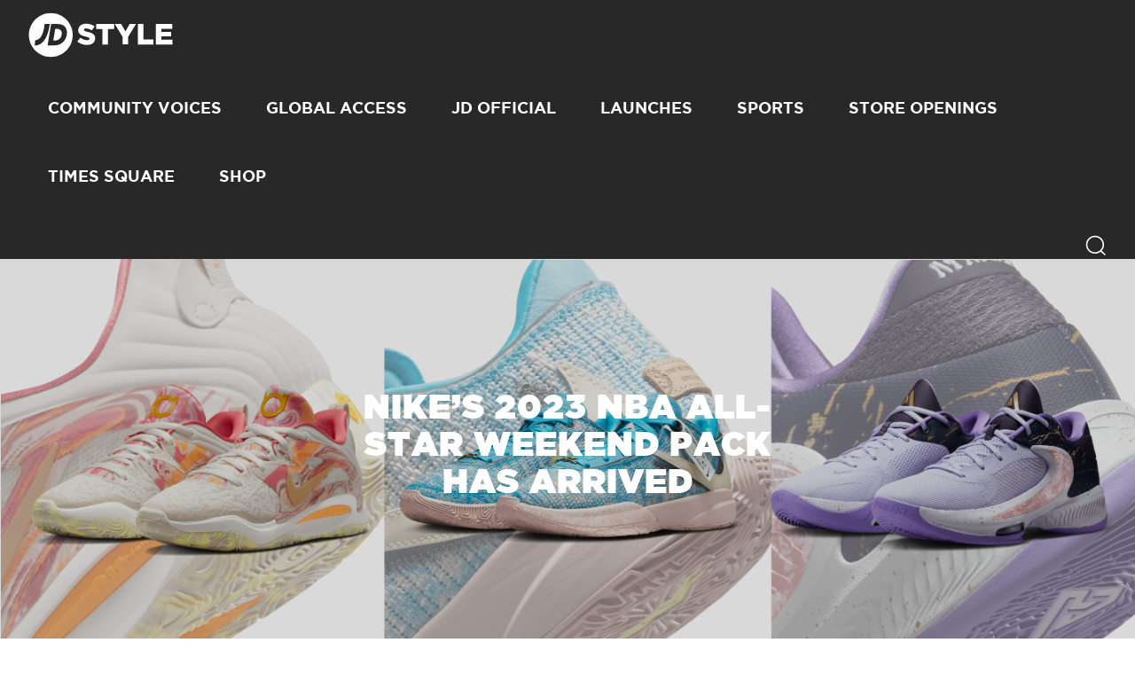

--- FILE ---
content_type: text/html; charset=UTF-8
request_url: https://blog.jdsports.com/nike-nba-all-star-weekend-2023/
body_size: 56409
content:
<!DOCTYPE html>
<html><html lang="en-US" class="no-js">
<head><style>img.lazy{min-height:1px}</style><link href="https://jdsportsusablog.s3.us-east-2.amazonaws.com/wp-content/plugins/w3-total-cache/pub/js/lazyload.min.js" as="script">
<!-- Google Tag Manager -->
<script>(function(w,d,s,l,i){w[l]=w[l]||[];w[l].push({'gtm.start':
new Date().getTime(),event:'gtm.js'});var f=d.getElementsByTagName(s)[0],
j=d.createElement(s),dl=l!='dataLayer'?'&l='+l:'';j.async=true;j.src=
'https://www.googletagmanager.com/gtm.js?id='+i+dl;f.parentNode.insertBefore(j,f);
})(window,document,'script','dataLayer','GTM-K45H2WP');</script>
<!-- End Google Tag Manager -->

	<meta name="viewport" content="width=device-width, initial-scale=1">
	<meta charset="UTF-8">
	<link href="https://jdsports-client-resources.s3.amazonaws.com/fonts/jd-core-font/HCo_fonts.css" rel="stylesheet">
	<link href="https://maxcdn.bootstrapcdn.com/font-awesome/4.7.0/css/font-awesome.min.css" rel="stylesheet">
	<link href="https://fonts.googleapis.com/css?family=Roboto" rel="stylesheet">
	<meta name='robots' content='index, follow, max-image-preview:large, max-snippet:-1, max-video-preview:-1' />

	<!-- This site is optimized with the Yoast SEO plugin v26.7 - https://yoast.com/wordpress/plugins/seo/ -->
	<title>Nike&#039;s 2023 NBA All-Star Weekend Pack has arrived - JD Sports US</title>
	<meta name="description" content="One of the best parts about the NBA All-Star Weekend is the Nike signature basketball pack that extends the storytelling moment. This year is no different as Nike gives the All-Star treatment to the LeBron XX, KD15 and the Freak 4." />
	<link rel="canonical" href="https://blog.jdsports.com/nike-nba-all-star-weekend-2023/" />
	<meta property="og:locale" content="en_US" />
	<meta property="og:type" content="article" />
	<meta property="og:title" content="Nike&#039;s 2023 NBA All-Star Weekend Pack has arrived - JD Sports US" />
	<meta property="og:description" content="One of the best parts about the NBA All-Star Weekend is the Nike signature basketball pack that extends the storytelling moment. This year is no different as Nike gives the All-Star treatment to the LeBron XX, KD15 and the Freak 4." />
	<meta property="og:url" content="https://blog.jdsports.com/nike-nba-all-star-weekend-2023/" />
	<meta property="og:site_name" content="JD Sports US" />
	<meta property="article:publisher" content="https://www.facebook.com/JD-Sports-US-2140630076185020/" />
	<meta property="article:published_time" content="2023-02-16T16:11:31+00:00" />
	<meta property="article:modified_time" content="2023-02-16T16:29:42+00:00" />
	<meta property="og:image" content="https://jdsportsusablog.s3.us-east-2.amazonaws.com/wp-content/uploads/2023/02/ASW_JD-HeaderBanner-01-1024x350.png" />
	<meta property="og:image:width" content="1024" />
	<meta property="og:image:height" content="350" />
	<meta property="og:image:type" content="image/png" />
	<meta name="author" content="Devin Tyler" />
	<meta name="twitter:card" content="summary_large_image" />
	<meta name="twitter:creator" content="@jdsportsus" />
	<meta name="twitter:site" content="@jdsportsus" />
	<meta name="twitter:label1" content="Written by" />
	<meta name="twitter:data1" content="Devin Tyler" />
	<meta name="twitter:label2" content="Est. reading time" />
	<meta name="twitter:data2" content="2 minutes" />
	<script type="application/ld+json" class="yoast-schema-graph">{"@context":"https://schema.org","@graph":[{"@type":"Article","@id":"https://blog.jdsports.com/nike-nba-all-star-weekend-2023/#article","isPartOf":{"@id":"https://blog.jdsports.com/nike-nba-all-star-weekend-2023/"},"author":{"name":"Devin Tyler","@id":"https://blog.jdsports.com/#/schema/person/6508c537a6c904f24b270c94ea9b4a3b"},"headline":"Nike&#8217;s 2023 NBA All-Star Weekend Pack has arrived","datePublished":"2023-02-16T16:11:31+00:00","dateModified":"2023-02-16T16:29:42+00:00","mainEntityOfPage":{"@id":"https://blog.jdsports.com/nike-nba-all-star-weekend-2023/"},"wordCount":302,"publisher":{"@id":"https://blog.jdsports.com/#organization"},"image":{"@id":"https://blog.jdsports.com/nike-nba-all-star-weekend-2023/#primaryimage"},"thumbnailUrl":"https://jdsportsusablog.s3.us-east-2.amazonaws.com/wp-content/uploads/2023/02/ASW_JD-HeaderBanner-01.png","articleSection":["JD Official"],"inLanguage":"en-US"},{"@type":"WebPage","@id":"https://blog.jdsports.com/nike-nba-all-star-weekend-2023/","url":"https://blog.jdsports.com/nike-nba-all-star-weekend-2023/","name":"Nike's 2023 NBA All-Star Weekend Pack has arrived - JD Sports US","isPartOf":{"@id":"https://blog.jdsports.com/#website"},"primaryImageOfPage":{"@id":"https://blog.jdsports.com/nike-nba-all-star-weekend-2023/#primaryimage"},"image":{"@id":"https://blog.jdsports.com/nike-nba-all-star-weekend-2023/#primaryimage"},"thumbnailUrl":"https://jdsportsusablog.s3.us-east-2.amazonaws.com/wp-content/uploads/2023/02/ASW_JD-HeaderBanner-01.png","datePublished":"2023-02-16T16:11:31+00:00","dateModified":"2023-02-16T16:29:42+00:00","description":"One of the best parts about the NBA All-Star Weekend is the Nike signature basketball pack that extends the storytelling moment. This year is no different as Nike gives the All-Star treatment to the LeBron XX, KD15 and the Freak 4.","breadcrumb":{"@id":"https://blog.jdsports.com/nike-nba-all-star-weekend-2023/#breadcrumb"},"inLanguage":"en-US","potentialAction":[{"@type":"ReadAction","target":["https://blog.jdsports.com/nike-nba-all-star-weekend-2023/"]}]},{"@type":"ImageObject","inLanguage":"en-US","@id":"https://blog.jdsports.com/nike-nba-all-star-weekend-2023/#primaryimage","url":"https://jdsportsusablog.s3.us-east-2.amazonaws.com/wp-content/uploads/2023/02/ASW_JD-HeaderBanner-01.png","contentUrl":"https://jdsportsusablog.s3.us-east-2.amazonaws.com/wp-content/uploads/2023/02/ASW_JD-HeaderBanner-01.png","width":5696,"height":1946},{"@type":"BreadcrumbList","@id":"https://blog.jdsports.com/nike-nba-all-star-weekend-2023/#breadcrumb","itemListElement":[{"@type":"ListItem","position":1,"name":"Home","item":"https://blog.jdsports.com/"},{"@type":"ListItem","position":2,"name":"Nike&#8217;s 2023 NBA All-Star Weekend Pack has arrived"}]},{"@type":"WebSite","@id":"https://blog.jdsports.com/#website","url":"https://blog.jdsports.com/","name":"JD Sports US","description":"Sneakers - Stories - Style","publisher":{"@id":"https://blog.jdsports.com/#organization"},"potentialAction":[{"@type":"SearchAction","target":{"@type":"EntryPoint","urlTemplate":"https://blog.jdsports.com/?s={search_term_string}"},"query-input":{"@type":"PropertyValueSpecification","valueRequired":true,"valueName":"search_term_string"}}],"inLanguage":"en-US"},{"@type":"Organization","@id":"https://blog.jdsports.com/#organization","name":"JD Sports US","url":"https://blog.jdsports.com/","logo":{"@type":"ImageObject","inLanguage":"en-US","@id":"https://blog.jdsports.com/#/schema/logo/image/","url":"https://jdsportsusablog.s3.us-east-2.amazonaws.com/wp-content/uploads/2019/03/favicon.ico","contentUrl":"https://jdsportsusablog.s3.us-east-2.amazonaws.com/wp-content/uploads/2019/03/favicon.ico","width":64,"height":64,"caption":"JD Sports US"},"image":{"@id":"https://blog.jdsports.com/#/schema/logo/image/"},"sameAs":["https://www.facebook.com/JD-Sports-US-2140630076185020/","https://x.com/jdsportsus","https://www.instagram.com/jdsportsus/"]},{"@type":"Person","@id":"https://blog.jdsports.com/#/schema/person/6508c537a6c904f24b270c94ea9b4a3b","name":"Devin Tyler","image":{"@type":"ImageObject","inLanguage":"en-US","@id":"https://blog.jdsports.com/#/schema/person/image/","url":"https://secure.gravatar.com/avatar/f2e948dc9a84538db8003ce35b386d37994f136765088669d1ad231c0dc28dc3?s=96&d=mm&r=g","contentUrl":"https://secure.gravatar.com/avatar/f2e948dc9a84538db8003ce35b386d37994f136765088669d1ad231c0dc28dc3?s=96&d=mm&r=g","caption":"Devin Tyler"},"url":"https://blog.jdsports.com/author/dtyler/"}]}</script>
	<!-- / Yoast SEO plugin. -->


<link rel="alternate" title="oEmbed (JSON)" type="application/json+oembed" href="https://blog.jdsports.com/wp-json/oembed/1.0/embed?url=https%3A%2F%2Fblog.jdsports.com%2Fnike-nba-all-star-weekend-2023%2F" />
<link rel="alternate" title="oEmbed (XML)" type="text/xml+oembed" href="https://blog.jdsports.com/wp-json/oembed/1.0/embed?url=https%3A%2F%2Fblog.jdsports.com%2Fnike-nba-all-star-weekend-2023%2F&#038;format=xml" />
<style id='wp-img-auto-sizes-contain-inline-css' type='text/css'>
img:is([sizes=auto i],[sizes^="auto," i]){contain-intrinsic-size:3000px 1500px}
/*# sourceURL=wp-img-auto-sizes-contain-inline-css */
</style>
<link rel='stylesheet' id='sbi_styles-css' href='https://jdsportsusablog.s3.us-east-2.amazonaws.com/wp-content/plugins/instagram-feed/css/sbi-styles.min.css?ver=6.10.0' type='text/css' media='all' />
<style id='wp-emoji-styles-inline-css' type='text/css'>

	img.wp-smiley, img.emoji {
		display: inline !important;
		border: none !important;
		box-shadow: none !important;
		height: 1em !important;
		width: 1em !important;
		margin: 0 0.07em !important;
		vertical-align: -0.1em !important;
		background: none !important;
		padding: 0 !important;
	}
/*# sourceURL=wp-emoji-styles-inline-css */
</style>
<style id='wp-block-library-inline-css' type='text/css'>
:root{--wp-block-synced-color:#7a00df;--wp-block-synced-color--rgb:122,0,223;--wp-bound-block-color:var(--wp-block-synced-color);--wp-editor-canvas-background:#ddd;--wp-admin-theme-color:#007cba;--wp-admin-theme-color--rgb:0,124,186;--wp-admin-theme-color-darker-10:#006ba1;--wp-admin-theme-color-darker-10--rgb:0,107,160.5;--wp-admin-theme-color-darker-20:#005a87;--wp-admin-theme-color-darker-20--rgb:0,90,135;--wp-admin-border-width-focus:2px}@media (min-resolution:192dpi){:root{--wp-admin-border-width-focus:1.5px}}.wp-element-button{cursor:pointer}:root .has-very-light-gray-background-color{background-color:#eee}:root .has-very-dark-gray-background-color{background-color:#313131}:root .has-very-light-gray-color{color:#eee}:root .has-very-dark-gray-color{color:#313131}:root .has-vivid-green-cyan-to-vivid-cyan-blue-gradient-background{background:linear-gradient(135deg,#00d084,#0693e3)}:root .has-purple-crush-gradient-background{background:linear-gradient(135deg,#34e2e4,#4721fb 50%,#ab1dfe)}:root .has-hazy-dawn-gradient-background{background:linear-gradient(135deg,#faaca8,#dad0ec)}:root .has-subdued-olive-gradient-background{background:linear-gradient(135deg,#fafae1,#67a671)}:root .has-atomic-cream-gradient-background{background:linear-gradient(135deg,#fdd79a,#004a59)}:root .has-nightshade-gradient-background{background:linear-gradient(135deg,#330968,#31cdcf)}:root .has-midnight-gradient-background{background:linear-gradient(135deg,#020381,#2874fc)}:root{--wp--preset--font-size--normal:16px;--wp--preset--font-size--huge:42px}.has-regular-font-size{font-size:1em}.has-larger-font-size{font-size:2.625em}.has-normal-font-size{font-size:var(--wp--preset--font-size--normal)}.has-huge-font-size{font-size:var(--wp--preset--font-size--huge)}.has-text-align-center{text-align:center}.has-text-align-left{text-align:left}.has-text-align-right{text-align:right}.has-fit-text{white-space:nowrap!important}#end-resizable-editor-section{display:none}.aligncenter{clear:both}.items-justified-left{justify-content:flex-start}.items-justified-center{justify-content:center}.items-justified-right{justify-content:flex-end}.items-justified-space-between{justify-content:space-between}.screen-reader-text{border:0;clip-path:inset(50%);height:1px;margin:-1px;overflow:hidden;padding:0;position:absolute;width:1px;word-wrap:normal!important}.screen-reader-text:focus{background-color:#ddd;clip-path:none;color:#444;display:block;font-size:1em;height:auto;left:5px;line-height:normal;padding:15px 23px 14px;text-decoration:none;top:5px;width:auto;z-index:100000}html :where(.has-border-color){border-style:solid}html :where([style*=border-top-color]){border-top-style:solid}html :where([style*=border-right-color]){border-right-style:solid}html :where([style*=border-bottom-color]){border-bottom-style:solid}html :where([style*=border-left-color]){border-left-style:solid}html :where([style*=border-width]){border-style:solid}html :where([style*=border-top-width]){border-top-style:solid}html :where([style*=border-right-width]){border-right-style:solid}html :where([style*=border-bottom-width]){border-bottom-style:solid}html :where([style*=border-left-width]){border-left-style:solid}html :where(img[class*=wp-image-]){height:auto;max-width:100%}:where(figure){margin:0 0 1em}html :where(.is-position-sticky){--wp-admin--admin-bar--position-offset:var(--wp-admin--admin-bar--height,0px)}@media screen and (max-width:600px){html :where(.is-position-sticky){--wp-admin--admin-bar--position-offset:0px}}
/*wp_block_styles_on_demand_placeholder:6971085f69860*/
/*# sourceURL=wp-block-library-inline-css */
</style>
<style id='classic-theme-styles-inline-css' type='text/css'>
/*! This file is auto-generated */
.wp-block-button__link{color:#fff;background-color:#32373c;border-radius:9999px;box-shadow:none;text-decoration:none;padding:calc(.667em + 2px) calc(1.333em + 2px);font-size:1.125em}.wp-block-file__button{background:#32373c;color:#fff;text-decoration:none}
/*# sourceURL=https://jdsportsusablog.s3.us-east-2.amazonaws.com/wp-includes/css/classic-themes.min.css */
</style>
<link rel='stylesheet' id='blogstyles-css' href='https://jdsportsusablog.s3.us-east-2.amazonaws.com/wp-content/themes/jdusblog/css/blogstyles.css?ver=6.9' type='text/css' media='all' />
<link rel='stylesheet' id='slick-theme-css' href='https://jdsportsusablog.s3.us-east-2.amazonaws.com/wp-content/themes/jdusblog/css/slick-theme.css?ver=6.9' type='text/css' media='all' />
<link rel='stylesheet' id='slick-css' href='https://jdsportsusablog.s3.us-east-2.amazonaws.com/wp-content/themes/jdusblog/css/slick.css?ver=6.9' type='text/css' media='all' />
<script type="text/javascript" src="https://jdsportsusablog.s3.us-east-2.amazonaws.com/wp-includes/js/jquery/jquery.min.js?ver=3.7.1" id="jquery-core-js"></script>
<script type="text/javascript" src="https://jdsportsusablog.s3.us-east-2.amazonaws.com/wp-includes/js/jquery/jquery-migrate.min.js?ver=3.4.1" id="jquery-migrate-js"></script>
<link rel="https://api.w.org/" href="https://blog.jdsports.com/wp-json/" /><link rel="alternate" title="JSON" type="application/json" href="https://blog.jdsports.com/wp-json/wp/v2/posts/6342" /><link rel="EditURI" type="application/rsd+xml" title="RSD" href="https://blog.jdsports.com/xmlrpc.php?rsd" />
<meta name="generator" content="WordPress 6.9" />
<link rel='shortlink' href='https://blog.jdsports.com/?p=6342' />

		<!-- GA Google Analytics @ https://m0n.co/ga -->
		<script>
			(function(i,s,o,g,r,a,m){i['GoogleAnalyticsObject']=r;i[r]=i[r]||function(){
			(i[r].q=i[r].q||[]).push(arguments)},i[r].l=1*new Date();a=s.createElement(o),
			m=s.getElementsByTagName(o)[0];a.async=1;a.src=g;m.parentNode.insertBefore(a,m)
			})(window,document,'script','https://www.google-analytics.com/analytics.js','ga');
			ga('create', 'UA-69335267-17', 'auto');
			ga('send', 'pageview');
		</script>

	<link rel="icon" href="https://jdsportsusablog.s3.us-east-2.amazonaws.com/wp-content/uploads/2019/03/favicon.ico" sizes="32x32" />
<link rel="icon" href="https://jdsportsusablog.s3.us-east-2.amazonaws.com/wp-content/uploads/2019/03/favicon.ico" sizes="192x192" />
<link rel="apple-touch-icon" href="https://jdsportsusablog.s3.us-east-2.amazonaws.com/wp-content/uploads/2019/03/favicon.ico" />
<meta name="msapplication-TileImage" content="https://jdsportsusablog.s3.us-east-2.amazonaws.com/wp-content/uploads/2019/03/favicon.ico" />
 
</head>

<body class="wp-singular post-template-default single single-post postid-6342 single-format-standard wp-theme-jdusblog">
<div class="container">

	<!-- HEADER START -->

	<div class="blog-headsec">
		<div class="blog-inner-headsec">
			<div class="logosec"><a href="https://blog.jdsports.com">
				<svg version="1.1" id="Layer_6" xmlns="http://www.w3.org/2282828/svg" xmlns:xlink="http://www.w3.org/1999/xlink" x="0px" y="0px"
					 viewBox="0 0 217.3 68.4" style="enable-background:new 0 0 217.3 68.4;" xml:space="preserve">
				<style type="text/css">
					.st5{fill:#FFFFFF;}
					.st5{fill:#BBBBBB;}
				</style>
				<g>
					<g>
						<g>
							<g>
								<path class="st6" d="M66.7,34.2c0,18.2-14.8,33-33,33c-18.2,0-33-14.8-33-33c0-18.2,14.8-33,33-33C52,1.2,66.7,16,66.7,34.2"/>
								<path class="st_5" d="M32.1,17.7h-7.8c0,0-1.3,24.2-14,24.2l-0.8,7.8C9.4,49.7,27.6,53,32.1,17.7"/>
								<path class="st_5" d="M45,17.7H34.2l-5.3,32h10.9c10.3,0,16.7-8,18-16C59.1,25.7,55.3,17.7,45,17.7 M50.1,33.7
									c-1.8,10.5-12.6,8.7-12.6,8.7l2.9-17.5C40.3,24.9,51.9,23.4,50.1,33.7"/>
							</g>
						</g>
					</g>
					<g>
						<path class="st5" d="M73.6,43.9l4.7-5.7c3.1,2.4,6.4,3.7,10,3.7c2.3,0,3.6-0.8,3.6-2.1v-0.1c0-1.3-1-2-5.2-3C80.1,35.2,75,33.3,75,27.1V27
							c0-5.7,4.5-9.8,11.9-9.8c5.2,0,9.3,1.4,12.7,4.1l-4.3,6c-2.8-2-5.9-3-8.6-3c-2.1,0-3.1,0.8-3.1,2v0.1c0,1.4,1.1,2,5.4,3
							c7,1.5,11.4,3.8,11.4,9.6v0.1c0,6.3-5,10-12.4,10C82.5,49,77.4,47.2,73.6,43.9z"/>
						<path class="st5" d="M111.2,25.1H102v-7.5h26.9v7.5h-9.2v23.3h-8.5V25.1z"/>
						<path class="st5" d="M141.6,36.9l-11.7-19.3h9.7l6.3,11.2l6.4-11.2h9.5l-11.7,19.1v11.6h-8.5V36.9z"/>
						<path class="st5" d="M164.5,17.7h8.5V41h14.9v7.5h-23.4V17.7z"/>
						<path class="st5" d="M191.6,17.7h24.8v7.2H200v4.7h14.8v6.7H200v4.9h16.5v7.3h-25V17.7z"/>
					</g>
				</g>
				</svg>
				</a>
			</div>
			<div class="navsec" id="navigation">
				<div class="menus">
		<ul><li>
			<a href="https://blog.jdsports.com/category/community-voices/" style="text-transform:uppercase;">Community Voices</a></li><li>
			<a href="https://blog.jdsports.com/category/global-access/" style="text-transform:uppercase;">Global Access</a></li><li>
			<a href="https://blog.jdsports.com/category/jd-official/" style="text-transform:uppercase;">JD Official</a></li><li>
			<a href="https://blog.jdsports.com/category/launches/" style="text-transform:uppercase;">Launches</a></li><li>
			<a href="https://blog.jdsports.com/category/sports/" style="text-transform:uppercase;">Sports</a></li><li>
			<a href="https://blog.jdsports.com/category/store-openings/" style="text-transform:uppercase;">Store Openings</a></li><li>
			<a href="https://blog.jdsports.com/category/jd-sports-times-square/" style="text-transform:uppercase;">Times Square</a></li><li><a target="_blank" href="https://www.jdsports.com/">SHOP</a></li></ul></div>				
				<div class="mobile-close-button" id="mobile_menu_close">
					<svg version="1.1" id="Layer_5" xmlns="http://www.w3.org/2282828/svg" xmlns:xlink="http://www.w3.org/1999/xlink" x="0px" y="0px"
							 viewBox="0 0 46 46" style="enable-background:new 0 0 46 46;" xml:space="preserve">
						<style type="text/css">
							.st4{fill:#FFFFFF;}
							.st4{fill:#BBBBBB;}
						</style>
						<polygon class="st4" points="44,4 42,2 23,21 4,2 2,4 21,23 2,42 4,44 23,25 42,44 44,42 25,23 "/>
						</svg>
				</div>
				<div class="m-menu-socialsec">
					<ul>
						<li class="twitter-side">
							<a href="" class="twitter-iconsec">
							<svg version="1.1" id="Layer_7" xmlns="http://www.w3.org/2282828/svg" xmlns:xlink="http://www.w3.org/1999/xlink" x="0px" y="0px"
								 viewBox="0 0 46 46" style="enable-background:new 0 0 46 46;" xml:space="preserve">
							<style type="text/css">
								.st7{fill:#FFFFFF;}
								.st7{fill:#BBBBBB;}
							</style>
							<path class="st7" d="M39.2,14.7c0,0.2,0,0.6,0,1.1c0,2.2-0.3,4.5-1,6.7c-0.7,2.2-1.6,4.4-3,6.4c-1.3,2-2.9,3.9-4.8,5.4
								c-1.9,1.6-4.1,2.8-6.7,3.8c-2.6,0.9-5.4,1.4-8.3,1.4c-4.6,0-8.9-1.2-12.8-3.7c0.6,0.1,1.3,0.1,2,0.1c3.8,0,7.3-1.2,10.4-3.6
								c-1.8,0-3.4-0.6-4.8-1.7c-1.4-1.1-2.4-2.5-3-4.1c0.7,0.1,1.2,0.2,1.5,0.2c0.6,0,1.3-0.1,2-0.3C8.9,26,7.2,25,5.9,23.5
								c-1.3-1.5-2-3.3-2-5.3v-0.1c1.4,0.7,2.7,1,4,1c-2.4-1.6-3.6-3.9-3.6-6.9c0-1.5,0.4-2.9,1.2-4.2c2.1,2.6,4.6,4.6,7.6,6.2
								s6.2,2.4,9.6,2.6c-0.1-0.5-0.2-1.1-0.2-1.9c0-2.3,0.8-4.3,2.4-5.9c1.6-1.6,3.6-2.4,5.9-2.4c2.4,0,4.5,0.9,6.1,2.6
								c1.8-0.3,3.6-1,5.3-2c-0.7,2-1.9,3.6-3.7,4.6c1.7-0.2,3.3-0.7,4.8-1.4C42.2,12.1,40.8,13.5,39.2,14.7z"/>
							</svg>
							</a>
						</li>
						<li class="instagram-side">
							<a href="" class="instagram-iconsec">
							<svg version="1.1" id="Layer_8" xmlns="http://www.w3.org/2282828/svg" xmlns:xlink="http://www.w3.org/1999/xlink" x="0px" y="0px"
							 viewBox="0 0 46 46" style="enable-background:new 0 0 46 46;" xml:space="preserve">
								<style type="text/css">
									.st8{fill:#FFFFFF;}
									.st8{fill:#BBBBBB;}
								</style>
								<g>
									<path class="st8" d="M23.1,14.3c-2.4,0-4.5,0.8-6.2,2.5c-1.7,1.7-2.6,3.7-2.6,6.1c0,2.4,0.8,4.5,2.5,6.2c1.7,1.7,3.7,2.6,6.1,2.6
										c2.4,0,4.5-0.8,6.2-2.5c1.7-1.7,2.6-3.7,2.6-6.1c0-2.4-0.8-4.5-2.5-6.2C27.5,15.2,25.5,14.4,23.1,14.3z M26.9,27
										c-1.1,1.1-2.4,1.6-4,1.6s-2.9-0.6-4-1.7c-1.1-1.1-1.6-2.4-1.6-4c0-1.6,0.6-2.9,1.7-4c1.1-1.1,2.4-1.6,4-1.6c1.6,0,2.9,0.6,4,1.7
										c1.1,1.1,1.6,2.4,1.6,4C28.6,24.6,28.1,25.9,26.9,27z"/>
									<path class="st8" d="M32.2,12.1c-0.6,0-1,0.2-1.4,0.6c-0.4,0.4-0.6,0.9-0.6,1.4c0,0.6,0.2,1,0.6,1.4c0.4,0.4,0.9,0.6,1.4,0.6
										c0.6,0,1-0.2,1.4-0.6c0.4-0.4,0.6-0.9,0.6-1.4c0-0.6-0.2-1-0.6-1.4C33.2,12.3,32.7,12.1,32.2,12.1z"/>
									<path class="st8" d="M41.4,16.1c-0.1-3.4-1.2-6.1-3.1-8.1c-1.9-2-4.6-3.1-8-3.2c-1.3-0.1-3.6-0.2-7.1-0.2c-3.4,0-5.7,0-7.1,0
										C12.7,4.8,10,5.8,8,7.7c-2,1.9-3.1,4.6-3.3,8c-0.1,1.3-0.2,3.6-0.2,7.1c0,3.4,0,5.7,0,7C4.7,33.3,5.8,36,7.7,38c1.9,2,4.6,3,8,3.3
										c1.3,0.1,3.7,0.2,7.1,0.2c1.3,0,2.4,0,3.4,0c1.6,0,2.9,0,3.7-0.1c3.4-0.1,6.2-1.2,8.1-3.1c2-1.9,3.1-4.6,3.3-8
										c0.1-1.3,0.2-3.7,0.2-7.1C41.5,19.8,41.4,17.5,41.4,16.1z M38.4,23.2c0,3.3-0.1,5.6-0.2,6.9c-0.2,2.7-0.9,4.7-2.4,6.1
										c-1.4,1.4-3.5,2.1-6.1,2.2c-1.3,0.1-3.6,0.1-6.9,0c-3.3,0-5.6-0.1-6.9-0.2c-2.7-0.2-4.7-1-6.1-2.4c-1.4-1.4-2.1-3.4-2.2-6.1
										c-0.1-1.2-0.1-3.6,0-6.9c0-3.3,0.1-5.6,0.2-6.9c0.2-2.7,0.9-4.7,2.4-6.1c1.4-1.4,3.5-2.1,6.1-2.2c0.8,0,1.9-0.1,3.5-0.1
										c1,0,2.1,0,3.4,0c3.3,0,5.7,0.1,6.9,0.2c2.7,0.2,4.7,0.9,6.1,2.4c1.4,1.4,2.1,3.5,2.2,6.1l0,0C38.4,17.5,38.5,19.9,38.4,23.2z"/>
								</g>
							</svg>
							</a>
						</li>
						<li class="facebook-side">
							<a href="" class="facebook-iconsec">
							<svg version="1.1" id="Layer_9" xmlns="http://www.w3.org/2282828/svg" xmlns:xlink="http://www.w3.org/1999/xlink" x="0px" y="0px"
									 viewBox="0 0 46 46" style="enable-background:new 0 0 46 46;" xml:space="preserve">
								<style type="text/css">
									.st9{fill:#FFFFFF;}
									.st9{fill:#BBBBBB;}
								</style>
								<path class="st9" d="M33.1,9.4l-3.6,0c-1.4,0-2.3,0.3-2.7,0.8c-0.5,0.6-0.7,1.4-0.7,2.5v4.4h6.8L32,24.2H26V43h-7.2V24.2h-6v-6.9h6v-5.1
									c0-2.9,0.8-5.1,2.4-6.7C22.9,3.8,25.1,3,27.8,3c2.3,0,4.1,0.1,5.3,0.3V9.4z"/>
							</svg>
							</a>
						</li>
					</ul>
				</div>
				
			</div>
			<div class="top-searchsec">
				<a  href="javascript:void(0)" id="header-search-icon">
				<svg version="1.1" id="Layer_1" xmlns="http://www.w3.org/2282828/svg" xmlns:xlink="http://www.w3.org/1999/xlink" x="0px" y="0px"
					 viewBox="0 0 46 46" style="enable-background:new 0 0 46 46;" xml:space="preserve">
				<style type="text/css">
					.st0{fill:#FFFFFF;}
					.st1{fill:#ffffff;}
				</style>
				<path class="st0" d="M44,41.9L35.3,34c3.2-3.5,5-8,5.1-12.8c0.2-10.7-8.4-19.6-19.1-19.7c-0.1,0-0.2,0-0.3,0C10.3,1.5,1.6,10,1.5,20.6
					C1.3,31.3,9.9,40.2,20.6,40.3c0.1,0,0.2,0,0.3,0c4.5,0,8.7-1.5,12.2-4.3l8.9,8L44,41.9z M20.7,37.3c-9-0.1-16.3-7.6-16.2-16.6
					c0.1-9,7.5-16.2,16.4-16.2c0.1,0,0.2,0,0.2,0c9,0.1,16.3,7.6,16.2,16.6S29.7,37.4,20.7,37.3z"/>
				</svg>
				</a>
			</div>
			
			<div class="search-hoversec" style="display:none;" id="header-search-part">
			<form action="https://blog.jdsports.com" method="get" id="search-form">
				<div class="searchinput"><input type="text" name="s" placeholder="Search Here..." value=""></div>
				<div class="searchtwoicons">
					<a style="cursor:pointer;" onclick="document.getElementById('search-form').submit();">
						<svg version="1.1" id="Layer_2" xmlns="http://www.w3.org/2282828/svg" xmlns:xlink="http://www.w3.org/1999/xlink" x="0px" y="0px"
							 viewBox="0 0 46 46" style="enable-background:new 0 0 46 46;" xml:space="preserve">
						<style type="text/css">
							.st0{fill:#282828;}
							.st1{fill:#282828;}
						</style>
						<path class="st1" d="M44,41.9L35.3,34c3.2-3.5,5-8,5.1-12.8c0.2-10.7-8.4-19.6-19.1-19.7c-0.1,0-0.2,0-0.3,0C10.3,1.5,1.6,10,1.5,20.6
							C1.3,31.3,9.9,40.2,20.6,40.3c0.1,0,0.2,0,0.3,0c4.5,0,8.7-1.5,12.2-4.3l8.9,8L44,41.9z M20.7,37.3c-9-0.1-16.3-7.6-16.2-16.6
							c0.1-9,7.5-16.2,16.4-16.2c0.1,0,0.2,0,0.2,0c9,0.1,16.3,7.6,16.2,16.6S29.7,37.4,20.7,37.3z"/>
						</svg>
					</a>
					<a href="javascript:void(0)" id="header-search-close">
						<svg version="1.1" id="Layer_3" xmlns="http://www.w3.org/2282828/svg" xmlns:xlink="http://www.w3.org/1999/xlink" x="0px" y="0px"
							 viewBox="0 0 46 46" style="enable-background:new 0 0 46 46;" xml:space="preserve">
						<style type="text/css">
							.st2{fill:#FFFFFF;}
							.st1{fill:#BBBBBB;}
						</style>
						<polygon points="44,4 42,2 23,21 4,2 2,4 21,23 2,42 4,44 23,25 42,44 44,42 25,23 "/>
						</svg>

					</a>
				</div>
				</form>
			</div>
		</div>
		
		
		
		<!-- MOBILE MENU START -->
		<div class="mobile-menuicon">
			<a href="javascript:void(0)" id="mobile_menu_icon">
				<svg version="1.1" id="Layer_4" xmlns="http://www.w3.org/2282828/svg" xmlns:xlink="http://www.w3.org/1999/xlink" x="0px" y="0px"
					 viewBox="0 0 46 46" style="enable-background:new 0 0 46 46;" xml:space="preserve">
				<style type="text/css">
					.st3{fill:#FFFFFF;}
					.st3{fill:#ffffff;}
				</style>
				<g>
					<rect x="1.5" y="1.5" class="st3" width="43.1" height="3.1"/>
					<rect x="1.5" y="21.5" class="st3" width="43.1" height="3.1"/>
					<rect x="1.5" y="41.5" class="st3" width="43.1" height="3.1"/>
				</g>
				</svg>
			</a>
		</div>
		<div class="mnavsec">
			<ul>
				<li><a href="https://www.jdsports.com" target="_blank">SHOP</a></li>
			</ul>
		</div>
		
	</div>

	<!-- HEADER END -->
	
<style>
.wp-video{
	margin:0 auto;
}
</style>
	<!-- STATIC BANNER -->

	<div class="jdstatic-banner">
				<img class="lazy" src="data:image/svg+xml,%3Csvg%20xmlns='http://www.w3.org/2000/svg'%20viewBox='0%200%205696%201946'%3E%3C/svg%3E" data-src="https://jdsportsusablog.s3.us-east-2.amazonaws.com/wp-content/uploads/2023/02/ASW_JD-HeaderBanner-01.png">
		<div class="jdstatic-banner-innersec">
			<h1>Nike&#8217;s 2023 NBA All-Star Weekend Pack has arrived</h1>
		</div>
	</div>
	
	<!-- STATIC BANNER -->
	
	<!-- BREADCRUMB -->
	<div class="container breadcrumb-container">
		<div class="row">
			<ol class="breadcrumb">
			  <li><a href="https://blog.jdsports.com">Home</a></li>
			  <li><a href="https://blog.jdsports.com/jd-official">JD Official</a></li>
			  <li class="active">Nike&#8217;s 2023 NBA All-Star Weekend Pack has arrived</li>
			</ol>
		</div>
	</div>
	<!-- BREADCRUMB -->
	<!-- BODY SECTION START -->

	<div class="bodysec">
		<div class="article-main-videosec">
			<h2><b>Nike’s 2023 NBA All-Star Weekend Pack </b></h2>
<p><span style="font-weight: 400;">One of the best parts about the NBA All-Star Weekend is the Nike signature basketball pack that extends the storytelling moment. This year is no different as Nike gives the All-Star treatment to the LeBron XX, KD15 and the Freak 4.</span></p>
<p><span style="font-weight: 400;">The Nike <a href="https://www.jdsports.com/store/product/nike-lebron-20-se-all-star-basketball-shoes/prod2856432?styleId=DV1191&amp;colorId=400">LeBron XX</a> will forever go down in history for being a part of LeBron’s achievement as the NBA’s All-Time Scoring Leader. The iconic silhouette gets the special All-Star treatment with the overlay of the shoe woven in a mixture of colors such as blue lightning, coconut milk and iron gray. A unique feature for this design is that the overlapping Nike swooshes on the side of the shoe are reversed in contrasting colors. The forefoot design features LeBron’s many record-breaking achievements and is finished with an embossed heel tab reading “The Records of King James.” </span></p>
<div id="attachment_6350" style="width: 1034px" class="wp-caption aligncenter"><img fetchpriority="high" decoding="async" aria-describedby="caption-attachment-6350" class="wp-image-6350 size-large lazy" src="data:image/svg+xml,%3Csvg%20xmlns='http://www.w3.org/2000/svg'%20viewBox='0%200%201024%20412'%3E%3C/svg%3E" data-src="https://jdsportsusablog.s3.us-east-2.amazonaws.com/wp-content/uploads/2023/02/DV1191-400-PHCFH001-3144-e1676564525996-1024x412.png" alt="" width="1024" height="412" data-srcset="https://jdsportsusablog.s3.us-east-2.amazonaws.com/wp-content/uploads/2023/02/DV1191-400-PHCFH001-3144-e1676564525996-1024x412.png 1024w, https://jdsportsusablog.s3.us-east-2.amazonaws.com/wp-content/uploads/2023/02/DV1191-400-PHCFH001-3144-e1676564525996-300x121.png 300w, https://jdsportsusablog.s3.us-east-2.amazonaws.com/wp-content/uploads/2023/02/DV1191-400-PHCFH001-3144-e1676564525996-768x309.png 768w, https://jdsportsusablog.s3.us-east-2.amazonaws.com/wp-content/uploads/2023/02/DV1191-400-PHCFH001-3144-e1676564525996-1536x618.png 1536w, https://jdsportsusablog.s3.us-east-2.amazonaws.com/wp-content/uploads/2023/02/DV1191-400-PHCFH001-3144-e1676564525996-2048x824.png 2048w" data-sizes="(max-width: 1024px) 100vw, 1024px" /><p id="caption-attachment-6350" class="wp-caption-text">LeBron XX</p></div>
<p><span style="font-weight: 400;">The <a href="https://www.jdsports.com/store/product/nike-kd15-se-all-star-basketball-shoes/prod2856428?styleId=DV1199&amp;colorId=100">KD 15</a> is Salt Lake City ready! It features a mesh upper of light orewood brown overlay from the toe to the heel tab. The sock liner and tongue trim are laid in a magenta-tone with a marble finish of the magenta, orewood and sundial orange colors standing out across the midfoot TPU overlay. </span></p>
<div id="attachment_6349" style="width: 1034px" class="wp-caption aligncenter"><img decoding="async" aria-describedby="caption-attachment-6349" class="wp-image-6349 size-large lazy" src="data:image/svg+xml,%3Csvg%20xmlns='http://www.w3.org/2000/svg'%20viewBox='0%200%201024%20458'%3E%3C/svg%3E" data-src="https://jdsportsusablog.s3.us-east-2.amazonaws.com/wp-content/uploads/2023/02/DV1199-100-PHCFH001-3144-e1676564639100-1024x458.png" alt="" width="1024" height="458" data-srcset="https://jdsportsusablog.s3.us-east-2.amazonaws.com/wp-content/uploads/2023/02/DV1199-100-PHCFH001-3144-e1676564639100-1024x458.png 1024w, https://jdsportsusablog.s3.us-east-2.amazonaws.com/wp-content/uploads/2023/02/DV1199-100-PHCFH001-3144-e1676564639100-300x134.png 300w, https://jdsportsusablog.s3.us-east-2.amazonaws.com/wp-content/uploads/2023/02/DV1199-100-PHCFH001-3144-e1676564639100-768x343.png 768w, https://jdsportsusablog.s3.us-east-2.amazonaws.com/wp-content/uploads/2023/02/DV1199-100-PHCFH001-3144-e1676564639100-1536x687.png 1536w, https://jdsportsusablog.s3.us-east-2.amazonaws.com/wp-content/uploads/2023/02/DV1199-100-PHCFH001-3144-e1676564639100-2048x916.png 2048w" data-sizes="(max-width: 1024px) 100vw, 1024px" /><p id="caption-attachment-6349" class="wp-caption-text">KD15</p></div>
<p><span style="font-weight: 400;">The <a href="https://www.jdsports.com/store/product/nike-zoom-freak-4-se-all-star-basketball-shoes/prod2856431?styleId=DV1178&amp;colorId=500">Freak 4</a> is fit for a champion and embodies a prehistoric fossil theme for it’s All-Star Weekend design. It features a mixture of purples and pinks with multiple patterning reflecting the rock-like layer that dinosaur artifacts are found. The “2023” in roman numerals on the heel continues the prehistoric theme in a fossil and bone inspired font. </span></p>
<div id="attachment_6348" style="width: 1034px" class="wp-caption aligncenter"><img decoding="async" aria-describedby="caption-attachment-6348" class="wp-image-6348 size-large lazy" src="data:image/svg+xml,%3Csvg%20xmlns='http://www.w3.org/2000/svg'%20viewBox='0%200%201024%20461'%3E%3C/svg%3E" data-src="https://jdsportsusablog.s3.us-east-2.amazonaws.com/wp-content/uploads/2023/02/DV1178-500-PHCFH001-3144-e1676564764320-1024x461.png" alt="" width="1024" height="461" data-srcset="https://jdsportsusablog.s3.us-east-2.amazonaws.com/wp-content/uploads/2023/02/DV1178-500-PHCFH001-3144-e1676564764320-1024x461.png 1024w, https://jdsportsusablog.s3.us-east-2.amazonaws.com/wp-content/uploads/2023/02/DV1178-500-PHCFH001-3144-e1676564764320-300x135.png 300w, https://jdsportsusablog.s3.us-east-2.amazonaws.com/wp-content/uploads/2023/02/DV1178-500-PHCFH001-3144-e1676564764320-768x345.png 768w, https://jdsportsusablog.s3.us-east-2.amazonaws.com/wp-content/uploads/2023/02/DV1178-500-PHCFH001-3144-e1676564764320-1536x691.png 1536w, https://jdsportsusablog.s3.us-east-2.amazonaws.com/wp-content/uploads/2023/02/DV1178-500-PHCFH001-3144-e1676564764320-2048x921.png 2048w" data-sizes="(max-width: 1024px) 100vw, 1024px" /><p id="caption-attachment-6348" class="wp-caption-text">Freak 4</p></div>
<p><span style="font-weight: 400;">Cop a pair from Nike’s All-Star signature basketball lineup at <a href="https://www.jdsports.com/store/new-arrivals?mnid=newarrivals">JD Sports</a>. </span></p>
			
		</div>
		<div class="single-social-icons">
		Share<br />
		<a target="_blank" href="http://twitter.com/share?text=Nike&#8217;s 2023 NBA All-Star Weekend Pack has arrived&url=https://blog.jdsports.com/nike-nba-all-star-weekend-2023/">
					<svg version="1.1" xmlns="http://www.w3.org/2282828/svg" xmlns:xlink="http://www.w3.org/1999/xlink" x="0px" y="0px" viewBox="0 0 46 46" style="enable-background:new 0 0 46 46;" xml:space="preserve">					 
					<path  class="twClr"  d="M39.2,14.7c0,0.2,0,0.6,0,1.1c0,2.2-0.3,4.5-1,6.7c-0.7,2.2-1.6,4.4-3,6.4c-1.3,2-2.9,3.9-4.8,5.4c-1.9,1.6-4.1,2.8-6.7,3.8c-2.6,0.9-5.4,1.4-8.3,1.4c-4.6,0-8.9-1.2-12.8-3.7c0.6,0.1,1.3,0.1,2,0.1c3.8,0,7.3-1.2,10.4-3.6c-1.8,0-3.4-0.6-4.8-1.7c-1.4-1.1-2.4-2.5-3-4.1c0.7,0.1,1.2,0.2,1.5,0.2c0.6,0,1.3-0.1,2-0.3C8.9,26,7.2,25,5.9,23.5c-1.3-1.5-2-3.3-2-5.3v-0.1c1.4,0.7,2.7,1,4,1c-2.4-1.6-3.6-3.9-3.6-6.9c0-1.5,0.4-2.9,1.2-4.2c2.1,2.6,4.6,4.6,7.6,6.2s6.2,2.4,9.6,2.6c-0.1-0.5-0.2-1.1-0.2-1.9c0-2.3,0.8-4.3,2.4-5.9c1.6-1.6,3.6-2.4,5.9-2.4c2.4,0,4.5,0.9,6.1,2.6c1.8-0.3,3.6-1,5.3-2c-0.7,2-1.9,3.6-3.7,4.6c1.7-0.2,3.3-0.7,4.8-1.4C42.2,12.1,40.8,13.5,39.2,14.7z"/>
					</svg>
				</a>
				<a target="_blank" href="http://www.facebook.com/sharer.php?u=https://blog.jdsports.com/nike-nba-all-star-weekend-2023/">
				 	<svg version="1.1" xmlns="http://www.w3.org/2282828/svg" xmlns:xlink="http://www.w3.org/1999/xlink" x="0px" y="0px"
					 viewBox="0 0 46 46" style="enable-background:new 0 0 46 46;" xml:space="preserve">
					<path class="fClr" d="M33.1,9.4l-3.6,0c-1.4,0-2.3,0.3-2.7,0.8c-0.5,0.6-0.7,1.4-0.7,2.5v4.4h6.8L32,24.2H26V43h-7.2V24.2h-6v-6.9h6
					v-5.1c0-2.9,0.8-5.1,2.4-6.7C22.9,3.8,25.1,3,27.8,3c2.3,0,4.1,0.1,5.3,0.3V9.4z"/>
					</svg>
				</a>		</div>
	</div>
	
	<!-- BODY SECTION END -->
		<div class="article-whatread">
		<h2 class="whatto">WHAT TO READ NEXT</h2>
		<div id="article-whatread-slider"> 			
		   	<div class="bbox">
		<h3>
						<a href="https://blog.jdsports.com/category/jd-official/">JD Official</a> l <a href="">Editor</a>
			
			<span class="uploadicon">
				<a href="#" class="shareIcon">
					
					<svg version="1.1" class="Layer_12" xmlns="http://www.w3.org/2282828/svg" xmlns:xlink="http://www.w3.org/1999/xlink" x="0px" y="0px" viewBox="0 0 46 46" style="enable-background:new 0 0 46 46;" xml:space="preserve"> 
						<g class="st1"  >
							<polygon points="21.4,7.4 21.4,33.5 24.3,33.5 24.3,7.4 29.7,12.8 31.7,10.8 23.1,2.3 23.1,2.3 22.8,2 14.2,10.6 16.2,12.6 	"/>
							<polygon points="32.9,16.1 32.9,19 37.1,19 37.1,41.6 8.9,41.6 8.9,19 13.1,19 13.1,16.1 6,16.1 6,44.4 40,44.4 40,16.1 	"/>
						</g>
					</svg> 
				</a>
				<div class="shareIconBox" style="display: none;" >
		<a target="_blank" href="http://twitter.com/share?text=See You in February!&url=https://blog.jdsports.com/jd-sports-asw-2026/">
			<svg version="1.1" xmlns="http://www.w3.org/2282828/svg" xmlns:xlink="http://www.w3.org/1999/xlink" x="0px" y="0px" viewBox="0 0 46 46" style="enable-background:new 0 0 46 46;" xml:space="preserve">					 
				<path  class="twClr"  d="M39.2,14.7c0,0.2,0,0.6,0,1.1c0,2.2-0.3,4.5-1,6.7c-0.7,2.2-1.6,4.4-3,6.4c-1.3,2-2.9,3.9-4.8,5.4c-1.9,1.6-4.1,2.8-6.7,3.8c-2.6,0.9-5.4,1.4-8.3,1.4c-4.6,0-8.9-1.2-12.8-3.7c0.6,0.1,1.3,0.1,2,0.1c3.8,0,7.3-1.2,10.4-3.6c-1.8,0-3.4-0.6-4.8-1.7c-1.4-1.1-2.4-2.5-3-4.1c0.7,0.1,1.2,0.2,1.5,0.2c0.6,0,1.3-0.1,2-0.3C8.9,26,7.2,25,5.9,23.5c-1.3-1.5-2-3.3-2-5.3v-0.1c1.4,0.7,2.7,1,4,1c-2.4-1.6-3.6-3.9-3.6-6.9c0-1.5,0.4-2.9,1.2-4.2c2.1,2.6,4.6,4.6,7.6,6.2s6.2,2.4,9.6,2.6c-0.1-0.5-0.2-1.1-0.2-1.9c0-2.3,0.8-4.3,2.4-5.9c1.6-1.6,3.6-2.4,5.9-2.4c2.4,0,4.5,0.9,6.1,2.6c1.8-0.3,3.6-1,5.3-2c-0.7,2-1.9,3.6-3.7,4.6c1.7-0.2,3.3-0.7,4.8-1.4C42.2,12.1,40.8,13.5,39.2,14.7z"/>
			</svg>
		</a>
						   	 
						   	  <a target="_blank" href="http://www.facebook.com/sharer.php?u=https://blog.jdsports.com/jd-sports-asw-2026/">
						   	  	<svg version="1.1" xmlns="http://www.w3.org/2282828/svg" xmlns:xlink="http://www.w3.org/1999/xlink" x="0px" y="0px"
									 viewBox="0 0 46 46" style="enable-background:new 0 0 46 46;" xml:space="preserve">
							 
								<path class="fClr" d="M33.1,9.4l-3.6,0c-1.4,0-2.3,0.3-2.7,0.8c-0.5,0.6-0.7,1.4-0.7,2.5v4.4h6.8L32,24.2H26V43h-7.2V24.2h-6v-6.9h6
									v-5.1c0-2.9,0.8-5.1,2.4-6.7C22.9,3.8,25.1,3,27.8,3c2.3,0,4.1,0.1,5.3,0.3V9.4z"/>
								</svg>
						   	  </a>
						   </div>			</span>
		</h3>
		<div class="bbox-imgsec">
						<img src="data:image/svg+xml,%3Csvg%20xmlns='http://www.w3.org/2000/svg'%20viewBox='0%200%201%201'%3E%3C/svg%3E" data-src="https://jdsports-client-resources.co.uk/jdsports-client-resources/img/2018/0212/email/blog-400x300.jpg" class="image lazy">
			<div class="overlay">
				<div class="text"><a href="https://blog.jdsports.com/jd-sports-asw-2026/">READ MORE</a></div>
			</div>
		</div>
		<h2>See You in February!</h2>
<!-- 		<p>Lorem ipsum dolor sit amet consectetur adipiscing elit. Quis...</p> -->
	</div>
	<div class="bbox">
		<h3>
						<a href="https://blog.jdsports.com/category/jd-official/">JD Official</a> l <a href="">Editor</a>
			
			<span class="uploadicon">
				<a href="#" class="shareIcon">
					
					<svg version="1.1" class="Layer_12" xmlns="http://www.w3.org/2282828/svg" xmlns:xlink="http://www.w3.org/1999/xlink" x="0px" y="0px" viewBox="0 0 46 46" style="enable-background:new 0 0 46 46;" xml:space="preserve"> 
						<g class="st1"  >
							<polygon points="21.4,7.4 21.4,33.5 24.3,33.5 24.3,7.4 29.7,12.8 31.7,10.8 23.1,2.3 23.1,2.3 22.8,2 14.2,10.6 16.2,12.6 	"/>
							<polygon points="32.9,16.1 32.9,19 37.1,19 37.1,41.6 8.9,41.6 8.9,19 13.1,19 13.1,16.1 6,16.1 6,44.4 40,44.4 40,16.1 	"/>
						</g>
					</svg> 
				</a>
				<div class="shareIconBox" style="display: none;" >
		<a target="_blank" href="http://twitter.com/share?text=Air Jordan 11 City Collection: JD In-Store Release Guide&url=https://blog.jdsports.com/air-jordan-11-city-collection-jd-in-store-release-guide/">
			<svg version="1.1" xmlns="http://www.w3.org/2282828/svg" xmlns:xlink="http://www.w3.org/1999/xlink" x="0px" y="0px" viewBox="0 0 46 46" style="enable-background:new 0 0 46 46;" xml:space="preserve">					 
				<path  class="twClr"  d="M39.2,14.7c0,0.2,0,0.6,0,1.1c0,2.2-0.3,4.5-1,6.7c-0.7,2.2-1.6,4.4-3,6.4c-1.3,2-2.9,3.9-4.8,5.4c-1.9,1.6-4.1,2.8-6.7,3.8c-2.6,0.9-5.4,1.4-8.3,1.4c-4.6,0-8.9-1.2-12.8-3.7c0.6,0.1,1.3,0.1,2,0.1c3.8,0,7.3-1.2,10.4-3.6c-1.8,0-3.4-0.6-4.8-1.7c-1.4-1.1-2.4-2.5-3-4.1c0.7,0.1,1.2,0.2,1.5,0.2c0.6,0,1.3-0.1,2-0.3C8.9,26,7.2,25,5.9,23.5c-1.3-1.5-2-3.3-2-5.3v-0.1c1.4,0.7,2.7,1,4,1c-2.4-1.6-3.6-3.9-3.6-6.9c0-1.5,0.4-2.9,1.2-4.2c2.1,2.6,4.6,4.6,7.6,6.2s6.2,2.4,9.6,2.6c-0.1-0.5-0.2-1.1-0.2-1.9c0-2.3,0.8-4.3,2.4-5.9c1.6-1.6,3.6-2.4,5.9-2.4c2.4,0,4.5,0.9,6.1,2.6c1.8-0.3,3.6-1,5.3-2c-0.7,2-1.9,3.6-3.7,4.6c1.7-0.2,3.3-0.7,4.8-1.4C42.2,12.1,40.8,13.5,39.2,14.7z"/>
			</svg>
		</a>
						   	 
						   	  <a target="_blank" href="http://www.facebook.com/sharer.php?u=https://blog.jdsports.com/air-jordan-11-city-collection-jd-in-store-release-guide/">
						   	  	<svg version="1.1" xmlns="http://www.w3.org/2282828/svg" xmlns:xlink="http://www.w3.org/1999/xlink" x="0px" y="0px"
									 viewBox="0 0 46 46" style="enable-background:new 0 0 46 46;" xml:space="preserve">
							 
								<path class="fClr" d="M33.1,9.4l-3.6,0c-1.4,0-2.3,0.3-2.7,0.8c-0.5,0.6-0.7,1.4-0.7,2.5v4.4h6.8L32,24.2H26V43h-7.2V24.2h-6v-6.9h6
									v-5.1c0-2.9,0.8-5.1,2.4-6.7C22.9,3.8,25.1,3,27.8,3c2.3,0,4.1,0.1,5.3,0.3V9.4z"/>
								</svg>
						   	  </a>
						   </div>			</span>
		</h3>
		<div class="bbox-imgsec">
						<img src="data:image/svg+xml,%3Csvg%20xmlns='http://www.w3.org/2000/svg'%20viewBox='0%200%201367%20476'%3E%3C/svg%3E" data-src="https://jdsportsusablog.s3.us-east-2.amazonaws.com/wp-content/uploads/2025/11/BLOG-Header-1.png" class="image lazy">
			<div class="overlay">
				<div class="text"><a href="https://blog.jdsports.com/air-jordan-11-city-collection-jd-in-store-release-guide/">READ MORE</a></div>
			</div>
		</div>
		<h2>Air Jordan 11 City Collection: JD In-Store Release Guide</h2>
<!-- 		<p><h1 class="css-nri4fq-f-heading-8">The Air Jordan 11 City Pa...</p> -->
	</div>
	<div class="bbox">
		<h3>
						<a href="https://blog.jdsports.com/category/jd-official/">JD Official</a> l <a href="">Editor</a>
			
			<span class="uploadicon">
				<a href="#" class="shareIcon">
					
					<svg version="1.1" class="Layer_12" xmlns="http://www.w3.org/2282828/svg" xmlns:xlink="http://www.w3.org/1999/xlink" x="0px" y="0px" viewBox="0 0 46 46" style="enable-background:new 0 0 46 46;" xml:space="preserve"> 
						<g class="st1"  >
							<polygon points="21.4,7.4 21.4,33.5 24.3,33.5 24.3,7.4 29.7,12.8 31.7,10.8 23.1,2.3 23.1,2.3 22.8,2 14.2,10.6 16.2,12.6 	"/>
							<polygon points="32.9,16.1 32.9,19 37.1,19 37.1,41.6 8.9,41.6 8.9,19 13.1,19 13.1,16.1 6,16.1 6,44.4 40,44.4 40,16.1 	"/>
						</g>
					</svg> 
				</a>
				<div class="shareIconBox" style="display: none;" >
		<a target="_blank" href="http://twitter.com/share?text=Your Shot at World Cup Glory Starts Now&url=https://blog.jdsports.com/your-shot-at-world-cup-glory-starts-now/">
			<svg version="1.1" xmlns="http://www.w3.org/2282828/svg" xmlns:xlink="http://www.w3.org/1999/xlink" x="0px" y="0px" viewBox="0 0 46 46" style="enable-background:new 0 0 46 46;" xml:space="preserve">					 
				<path  class="twClr"  d="M39.2,14.7c0,0.2,0,0.6,0,1.1c0,2.2-0.3,4.5-1,6.7c-0.7,2.2-1.6,4.4-3,6.4c-1.3,2-2.9,3.9-4.8,5.4c-1.9,1.6-4.1,2.8-6.7,3.8c-2.6,0.9-5.4,1.4-8.3,1.4c-4.6,0-8.9-1.2-12.8-3.7c0.6,0.1,1.3,0.1,2,0.1c3.8,0,7.3-1.2,10.4-3.6c-1.8,0-3.4-0.6-4.8-1.7c-1.4-1.1-2.4-2.5-3-4.1c0.7,0.1,1.2,0.2,1.5,0.2c0.6,0,1.3-0.1,2-0.3C8.9,26,7.2,25,5.9,23.5c-1.3-1.5-2-3.3-2-5.3v-0.1c1.4,0.7,2.7,1,4,1c-2.4-1.6-3.6-3.9-3.6-6.9c0-1.5,0.4-2.9,1.2-4.2c2.1,2.6,4.6,4.6,7.6,6.2s6.2,2.4,9.6,2.6c-0.1-0.5-0.2-1.1-0.2-1.9c0-2.3,0.8-4.3,2.4-5.9c1.6-1.6,3.6-2.4,5.9-2.4c2.4,0,4.5,0.9,6.1,2.6c1.8-0.3,3.6-1,5.3-2c-0.7,2-1.9,3.6-3.7,4.6c1.7-0.2,3.3-0.7,4.8-1.4C42.2,12.1,40.8,13.5,39.2,14.7z"/>
			</svg>
		</a>
						   	 
						   	  <a target="_blank" href="http://www.facebook.com/sharer.php?u=https://blog.jdsports.com/your-shot-at-world-cup-glory-starts-now/">
						   	  	<svg version="1.1" xmlns="http://www.w3.org/2282828/svg" xmlns:xlink="http://www.w3.org/1999/xlink" x="0px" y="0px"
									 viewBox="0 0 46 46" style="enable-background:new 0 0 46 46;" xml:space="preserve">
							 
								<path class="fClr" d="M33.1,9.4l-3.6,0c-1.4,0-2.3,0.3-2.7,0.8c-0.5,0.6-0.7,1.4-0.7,2.5v4.4h6.8L32,24.2H26V43h-7.2V24.2h-6v-6.9h6
									v-5.1c0-2.9,0.8-5.1,2.4-6.7C22.9,3.8,25.1,3,27.8,3c2.3,0,4.1,0.1,5.3,0.3V9.4z"/>
								</svg>
						   	  </a>
						   </div>			</span>
		</h3>
		<div class="bbox-imgsec">
						<img src="data:image/svg+xml,%3Csvg%20xmlns='http://www.w3.org/2000/svg'%20viewBox='0%200%201367%20476'%3E%3C/svg%3E" data-src="https://jdsportsusablog.s3.us-east-2.amazonaws.com/wp-content/uploads/2025/11/BLOG-Header.png" class="image lazy">
			<div class="overlay">
				<div class="text"><a href="https://blog.jdsports.com/your-shot-at-world-cup-glory-starts-now/">READ MORE</a></div>
			</div>
		</div>
		<h2>Your Shot at World Cup Glory Starts Now</h2>
<!-- 		<p><h1><b>WEAR IT TO WIN IT: Your Shot at World Cup Glory Start...</p> -->
	</div>
		</div>
	</div>
	<!-- FOOTER SECTION START -->
<div class="footer-mainsec">
	<div class="footer-innersec">
		<div class="footer-menusec">
			<ul>
				<li><a href="https://www.jdsports.com/" target="_blank">SHOP</a></li>
				<li><a href="https://blog.jdsports.com/sitemap/">SITEMAP</a></li>
				<!--<li><a href="https://www.jdsports.com/terms-of-use">TERMS</a></li>-->
			</ul>
		</div>
		<div class="footer-socialsec">
			<ul>
				<li>
					<a href="https://twitter.com/jdsportsus" target="_blank">
                        <svg version="1.1" id="Layer_10" xmlns="http://www.w3.org/2282828/svg" xmlns:xlink="http://www.w3.org/1999/xlink" x="0px" y="0px"
							 viewBox="0 0 46 46" style="enable-background:new 0 0 46 46;" xml:space="preserve">
						 
						<path class="st1" d="M39.2,14.7c0,0.2,0,0.6,0,1.1c0,2.2-0.3,4.5-1,6.7c-0.7,2.2-1.6,4.4-3,6.4c-1.3,2-2.9,3.9-4.8,5.4
							c-1.9,1.6-4.1,2.8-6.7,3.8c-2.6,0.9-5.4,1.4-8.3,1.4c-4.6,0-8.9-1.2-12.8-3.7c0.6,0.1,1.3,0.1,2,0.1c3.8,0,7.3-1.2,10.4-3.6
							c-1.8,0-3.4-0.6-4.8-1.7c-1.4-1.1-2.4-2.5-3-4.1c0.7,0.1,1.2,0.2,1.5,0.2c0.6,0,1.3-0.1,2-0.3C8.9,26,7.2,25,5.9,23.5
							c-1.3-1.5-2-3.3-2-5.3v-0.1c1.4,0.7,2.7,1,4,1c-2.4-1.6-3.6-3.9-3.6-6.9c0-1.5,0.4-2.9,1.2-4.2c2.1,2.6,4.6,4.6,7.6,6.2
							s6.2,2.4,9.6,2.6c-0.1-0.5-0.2-1.1-0.2-1.9c0-2.3,0.8-4.3,2.4-5.9c1.6-1.6,3.6-2.4,5.9-2.4c2.4,0,4.5,0.9,6.1,2.6
							c1.8-0.3,3.6-1,5.3-2c-0.7,2-1.9,3.6-3.7,4.6c1.7-0.2,3.3-0.7,4.8-1.4C42.2,12.1,40.8,13.5,39.2,14.7z"/>
						</svg>
					</a>
				</li>
				<li><a href="https://www.instagram.com/jdsportsus/" target="_blank">
					<svg version="1.1" id="Layer_11" xmlns="http://www.w3.org/2282828/svg" xmlns:xlink="http://www.w3.org/1999/xlink" x="0px" y="0px"
						 viewBox="0 0 46 46" style="enable-background:new 0 0 46 46;" xml:space="preserve">
					 
						<g class="st1">
							<path  d="M23.1,14.3c-2.4,0-4.5,0.8-6.2,2.5c-1.7,1.7-2.6,3.7-2.6,6.1c0,2.4,0.8,4.5,2.5,6.2c1.7,1.7,3.7,2.6,6.1,2.6
								c2.4,0,4.5-0.8,6.2-2.5c1.7-1.7,2.6-3.7,2.6-6.1c0-2.4-0.8-4.5-2.5-6.2C27.5,15.2,25.5,14.4,23.1,14.3z M26.9,27
								c-1.1,1.1-2.4,1.6-4,1.6s-2.9-0.6-4-1.7c-1.1-1.1-1.6-2.4-1.6-4c0-1.6,0.6-2.9,1.7-4c1.1-1.1,2.4-1.6,4-1.6c1.6,0,2.9,0.6,4,1.7
								c1.1,1.1,1.6,2.4,1.6,4C28.6,24.6,28.1,25.9,26.9,27z"/>
							<path  d="M32.2,12.1c-0.6,0-1,0.2-1.4,0.6c-0.4,0.4-0.6,0.9-0.6,1.4c0,0.6,0.2,1,0.6,1.4c0.4,0.4,0.9,0.6,1.4,0.6
								c0.6,0,1-0.2,1.4-0.6c0.4-0.4,0.6-0.9,0.6-1.4c0-0.6-0.2-1-0.6-1.4C33.2,12.3,32.7,12.1,32.2,12.1z"/>
							<path  d="M41.4,16.1c-0.1-3.4-1.2-6.1-3.1-8.1c-1.9-2-4.6-3.1-8-3.2c-1.3-0.1-3.6-0.2-7.1-0.2c-3.4,0-5.7,0-7.1,0
								C12.7,4.8,10,5.8,8,7.7c-2,1.9-3.1,4.6-3.3,8c-0.1,1.3-0.2,3.6-0.2,7.1c0,3.4,0,5.7,0,7C4.7,33.3,5.8,36,7.7,38c1.9,2,4.6,3,8,3.3
								c1.3,0.1,3.7,0.2,7.1,0.2c1.3,0,2.4,0,3.4,0c1.6,0,2.9,0,3.7-0.1c3.4-0.1,6.2-1.2,8.1-3.1c2-1.9,3.1-4.6,3.3-8
								c0.1-1.3,0.2-3.7,0.2-7.1C41.5,19.9,41.4,17.5,41.4,16.1z M38.4,23.2c0,3.3-0.1,5.6-0.2,6.9c-0.2,2.7-0.9,4.7-2.4,6.1
								c-1.4,1.4-3.5,2.1-6.1,2.2c-1.3,0.1-3.6,0.1-6.9,0c-3.3,0-5.6-0.1-6.9-0.2c-2.7-0.2-4.7-1-6.1-2.4c-1.4-1.4-2.1-3.4-2.2-6.1
								c-0.1-1.2-0.1-3.6,0-6.9c0-3.3,0.1-5.6,0.2-6.9c0.2-2.7,0.9-4.7,2.4-6.1c1.4-1.4,3.5-2.1,6.1-2.2c0.8,0,1.9-0.1,3.5-0.1
								c1,0,2.1,0,3.4,0c3.3,0,5.7,0.1,6.9,0.2c2.7,0.2,4.7,0.9,6.1,2.4c1.4,1.4,2.1,3.5,2.2,6.1l0,0C38.4,17.5,38.5,19.9,38.4,23.2z"/>
						</g>
					</svg>
				</a></li>
				<li><a href="https://www.facebook.com/JD-Sports-US-2140630076185020/" target="_blank">
					<svg version="1.1" id="Layer_12" xmlns="http://www.w3.org/2282828/svg" xmlns:xlink="http://www.w3.org/1999/xlink" x="0px" y="0px"
						 viewBox="0 0 46 46" style="enable-background:new 0 0 46 46;" xml:space="preserve">
				 
					<path class="st1" d="M33.1,9.4l-3.6,0c-1.4,0-2.3,0.3-2.7,0.8c-0.5,0.6-0.7,1.4-0.7,2.5v4.4h6.8L32,24.2H26V43h-7.2V24.2h-6v-6.9h6
						v-5.1c0-2.9,0.8-5.1,2.4-6.7C22.9,3.8,25.1,3,27.8,3c2.3,0,4.1,0.1,5.3,0.3V9.4z"/>
					</svg>
				</a></li>
			</ul>
		</div>
		
		<div class="footer-menusec">
			<p style="font-size: 14px;text-align:center;">
				2022 JD Sports. All Rights Reserved
			</p>
			<ul style="margin-top: 20px;font-size: 14px;">
				<li style="margin: 0 20px;"><a style="font-size: 14px;" href="https://www.jdsports.com/store/corporate/privacyPolicy.jsp" target="_blank">PRIVACY POLICY</a></li>
				<li style="margin: 0 20px;"><a style="font-size: 14px;" href="https://www.jdsports.com/store/corporate/terms.jsp">TERMS OF USE</a></li>
				<li style="margin: 0 20px;"><a style="font-size: 14px;" href="https://privacyportal-cdn.onetrust.com/dsarwebform/9c661b24-1df6-4962-8375-8dab4483ae39/99acd331-ebdc-4020-8bc0-8941873aa0cd.html">EXERCISE MY RIGHTS</a></li>
			</ul>
		</div>
		
	</div>
</div>

<!-- FOOTER SECTION START -->
</div>

<script type="speculationrules">
{"prefetch":[{"source":"document","where":{"and":[{"href_matches":"/*"},{"not":{"href_matches":["/wp-*.php","/wp-admin/*","https://jdsportsusablog.s3.us-east-2.amazonaws.com/wp-content/uploads/*","/wp-content/*","/wp-content/plugins/*","/wp-content/themes/jdusblog/*","/*\\?(.+)"]}},{"not":{"selector_matches":"a[rel~=\"nofollow\"]"}},{"not":{"selector_matches":".no-prefetch, .no-prefetch a"}}]},"eagerness":"conservative"}]}
</script>
<!-- Instagram Feed JS -->
<script type="text/javascript">
var sbiajaxurl = "https://blog.jdsports.com/wp-admin/admin-ajax.php";
</script>
<script id="wp-emoji-settings" type="application/json">
{"baseUrl":"https://s.w.org/images/core/emoji/17.0.2/72x72/","ext":".png","svgUrl":"https://s.w.org/images/core/emoji/17.0.2/svg/","svgExt":".svg","source":{"concatemoji":"https://jdsportsusablog.s3.us-east-2.amazonaws.com/wp-includes/js/wp-emoji-release.min.js?ver=6.9"}}
</script>
<script type="module">
/* <![CDATA[ */
/*! This file is auto-generated */
const a=JSON.parse(document.getElementById("wp-emoji-settings").textContent),o=(window._wpemojiSettings=a,"wpEmojiSettingsSupports"),s=["flag","emoji"];function i(e){try{var t={supportTests:e,timestamp:(new Date).valueOf()};sessionStorage.setItem(o,JSON.stringify(t))}catch(e){}}function c(e,t,n){e.clearRect(0,0,e.canvas.width,e.canvas.height),e.fillText(t,0,0);t=new Uint32Array(e.getImageData(0,0,e.canvas.width,e.canvas.height).data);e.clearRect(0,0,e.canvas.width,e.canvas.height),e.fillText(n,0,0);const a=new Uint32Array(e.getImageData(0,0,e.canvas.width,e.canvas.height).data);return t.every((e,t)=>e===a[t])}function p(e,t){e.clearRect(0,0,e.canvas.width,e.canvas.height),e.fillText(t,0,0);var n=e.getImageData(16,16,1,1);for(let e=0;e<n.data.length;e++)if(0!==n.data[e])return!1;return!0}function u(e,t,n,a){switch(t){case"flag":return n(e,"\ud83c\udff3\ufe0f\u200d\u26a7\ufe0f","\ud83c\udff3\ufe0f\u200b\u26a7\ufe0f")?!1:!n(e,"\ud83c\udde8\ud83c\uddf6","\ud83c\udde8\u200b\ud83c\uddf6")&&!n(e,"\ud83c\udff4\udb40\udc67\udb40\udc62\udb40\udc65\udb40\udc6e\udb40\udc67\udb40\udc7f","\ud83c\udff4\u200b\udb40\udc67\u200b\udb40\udc62\u200b\udb40\udc65\u200b\udb40\udc6e\u200b\udb40\udc67\u200b\udb40\udc7f");case"emoji":return!a(e,"\ud83e\u1fac8")}return!1}function f(e,t,n,a){let r;const o=(r="undefined"!=typeof WorkerGlobalScope&&self instanceof WorkerGlobalScope?new OffscreenCanvas(300,150):document.createElement("canvas")).getContext("2d",{willReadFrequently:!0}),s=(o.textBaseline="top",o.font="600 32px Arial",{});return e.forEach(e=>{s[e]=t(o,e,n,a)}),s}function r(e){var t=document.createElement("script");t.src=e,t.defer=!0,document.head.appendChild(t)}a.supports={everything:!0,everythingExceptFlag:!0},new Promise(t=>{let n=function(){try{var e=JSON.parse(sessionStorage.getItem(o));if("object"==typeof e&&"number"==typeof e.timestamp&&(new Date).valueOf()<e.timestamp+604800&&"object"==typeof e.supportTests)return e.supportTests}catch(e){}return null}();if(!n){if("undefined"!=typeof Worker&&"undefined"!=typeof OffscreenCanvas&&"undefined"!=typeof URL&&URL.createObjectURL&&"undefined"!=typeof Blob)try{var e="postMessage("+f.toString()+"("+[JSON.stringify(s),u.toString(),c.toString(),p.toString()].join(",")+"));",a=new Blob([e],{type:"text/javascript"});const r=new Worker(URL.createObjectURL(a),{name:"wpTestEmojiSupports"});return void(r.onmessage=e=>{i(n=e.data),r.terminate(),t(n)})}catch(e){}i(n=f(s,u,c,p))}t(n)}).then(e=>{for(const n in e)a.supports[n]=e[n],a.supports.everything=a.supports.everything&&a.supports[n],"flag"!==n&&(a.supports.everythingExceptFlag=a.supports.everythingExceptFlag&&a.supports[n]);var t;a.supports.everythingExceptFlag=a.supports.everythingExceptFlag&&!a.supports.flag,a.supports.everything||((t=a.source||{}).concatemoji?r(t.concatemoji):t.wpemoji&&t.twemoji&&(r(t.twemoji),r(t.wpemoji)))});
//# sourceURL=https://jdsportsusablog.s3.us-east-2.amazonaws.com/wp-includes/js/wp-emoji-loader.min.js
/* ]]> */
</script>

<script src="https://jdsports-client-resources.co.uk/jdsports-client-resources/js/slick/slick.min.js"></script>
<script src="https://jdsportsusablog.s3.us-east-2.amazonaws.com/wp-content/themes/jdusblog/js/search-function.js"></script>
<script>
jQuery(document).ready(function($){
		
	 $("#sub_menu_dropdown .dropmenu").mouseleave(function(){
		$("#sub_menu_dropdown .dropmenu").hide();
		$(".main_menu").removeClass("menu_selected");
	});
	
	$("#header-search-icon").on('click',function(){
		$("#header-search-part").slideDown();
		
	});
	$("#header-search-close").on('click',function(){
		$("#header-search-part").slideUp();
	});

	
	$("#mobile_menu_icon").on('click',function(){
		$("#navigation").show();
		$(".logosec").hide();
		$(".top-searchsec").hide();
		$(".mnavsec").hide();
		
	});
	$("#mobile_menu_close").on('click',function(){
		$("#navigation").hide();
		$(".logosec").show();
		$(".top-searchsec").show()
		$(".mnavsec").show()
	});
	$(".shareIcon").click(function(e){
		e.preventDefault();
		$('.shareIconBox').hide();
  	$(this).parent().find('.shareIconBox').show(); 
	});
});
</script>
<!-- Global Site Tag (gtag.js) - Google Analytics -->
<script async src="https://www.googletagmanager.com/gtag/js?id=UA-69335267-6"></script>
<script>
  window.dataLayer = window.dataLayer || [];
  function gtag(){dataLayer.push(arguments);}
  gtag('js', new Date());

  gtag('config', 'UA-69335267-6');
</script>
<!-- End Google Analytics -->

<!-- Google Tag Manager (noscript) -->
<noscript><iframe src="https://www.googletagmanager.com/ns.html?id=GTM-K45H2WP"
height="0" width="0" style="display:none;visibility:hidden"></iframe></noscript>
<!-- End Google Tag Manager (noscript) -->

<script>window.w3tc_lazyload=1,window.lazyLoadOptions={elements_selector:".lazy",callback_loaded:function(t){var e;try{e=new CustomEvent("w3tc_lazyload_loaded",{detail:{e:t}})}catch(a){(e=document.createEvent("CustomEvent")).initCustomEvent("w3tc_lazyload_loaded",!1,!1,{e:t})}window.dispatchEvent(e)}}</script><script async src="https://jdsportsusablog.s3.us-east-2.amazonaws.com/wp-content/plugins/w3-total-cache/pub/js/lazyload.min.js"></script></body>
</html>


<!--
Performance optimized by W3 Total Cache. Learn more: https://www.boldgrid.com/w3-total-cache/?utm_source=w3tc&utm_medium=footer_comment&utm_campaign=free_plugin

Content Delivery Network via Amazon Web Services: S3: jdsportsusablog.s3.us-east-2.amazonaws.com
Lazy Loading

Served from: blog.jdsports.com @ 2026-01-21 12:09:51 by W3 Total Cache
-->

--- FILE ---
content_type: text/css
request_url: https://jdsportsusablog.s3.us-east-2.amazonaws.com/wp-content/themes/jdusblog/css/blogstyles.css?ver=6.9
body_size: 33411
content:
@font-face {
    font-family: 'gotham_mediumregular';
    src: url('https://jdsports-client-resources.s3.amazonaws.com/fonts/blog/gotham-medium-webfont.eot');
    src: url('https://jdsports-client-resources.s3.amazonaws.com/fonts/blog/gotham-medium-webfont.eot?#iefix') format('embedded-opentype'),
         url('https://jdsports-client-resources.s3.amazonaws.com/fonts/blog/gotham-medium-webfont.woff2') format('woff2'),
         url('https://jdsports-client-resources.s3.amazonaws.com/fonts/blog/gotham-medium-webfont.woff') format('woff'),
         url('https://jdsports-client-resources.s3.amazonaws.com/fonts/blog/gotham-medium-webfont.ttf') format('truetype'),
         url('https://jdsports-client-resources.s3.amazonaws.com/fonts/blog/gotham-medium-webfont.svg#gotham_mediumregular') format('svg');
    font-weight: normal;
    font-style: normal;
} 
@font-face {
  font-family: 'Gotham-Book';
  src: url('https://jdsports-client-resources.s3.amazonaws.com/fonts/blog/Gotham-Book.eot?#iefix') format('embedded-opentype'),  url('https://jdsports-client-resources.s3.amazonaws.com/fonts/blog/Gotham-Book.otf')  format('opentype'),
	     url('https://jdsports-client-resources.s3.amazonaws.com/fonts/blog/Gotham-Book.woff') format('woff'), url('Gotham-Book.ttf')  format('truetype'), url('https://jdsports-client-resources.s3.amazonaws.com/fonts/blog/Gotham-Book.svg#Gotham-Book') format('svg');
  font-weight: normal;
  font-style: normal;
}
@font-face {
    font-family: 'gotham_boldregular';
    src: url('https://jdsports-client-resources.s3.amazonaws.com/fonts/blog/gotham-bold-webfont.eot');
    src: url('https://jdsports-client-resources.s3.amazonaws.com/fonts/blog/gotham-bold-webfont.eot?#iefix') format('embedded-opentype'),
         url('https://jdsports-client-resources.s3.amazonaws.com/fonts/blog/gotham-bold-webfont.woff2') format('woff2'),
         url('https://jdsports-client-resources.s3.amazonaws.com/fonts/blog/gotham-bold-webfont.woff') format('woff'),
         url('https://jdsports-client-resources.s3.amazonaws.com/fonts/blog/gotham-bold-webfont.ttf') format('truetype'),
         url('https://jdsports-client-resources.s3.amazonaws.com/fonts/blog/gotham-bold-webfont.svg#gotham_boldregular') format('svg');
    font-weight: normal;
    font-style: normal;
} 
@font-face {
  font-family: 'Gotham-Book';
  src: url('https://jdsports-client-resources.s3.amazonaws.com/fonts/blog/Gotham-Book.eot?#iefix') format('embedded-opentype'),  url('https://jdsports-client-resources.s3.amazonaws.com/fonts/blog/Gotham-Book.otf')  format('opentype'),
	     url('https://jdsports-client-resources.s3.amazonaws.com/fonts/blog/Gotham-Book.woff') format('woff'), url('Gotham-Book.ttf')  format('truetype'), url('https://jdsports-client-resources.s3.amazonaws.com/fonts/blog/Gotham-Book.svg#Gotham-Book') format('svg');
  font-weight: normal;
  font-style: normal;
}
@font-face {
    font-family: 'gotham_ultraregular';
    src: url('https://jdsports-client-resources.s3.amazonaws.com/fonts/blog/gotham-ultra-webfont.eot');
    src: url('https://jdsports-client-resources.s3.amazonaws.com/fonts/blog/gotham-ultra-webfont.eot?#iefix') format('embedded-opentype'),
         url('https://jdsports-client-resources.s3.amazonaws.com/fonts/blog/gotham-ultra-webfont.woff2') format('woff2'),
         url('https://jdsports-client-resources.s3.amazonaws.com/fonts/blog/gotham-ultra-webfont.woff') format('woff'),
         url('https://jdsports-client-resources.s3.amazonaws.com/fonts/blog/gotham-ultra-webfont.ttf') format('truetype'),
         url('https://jdsports-client-resources.s3.amazonaws.com/fonts/blog/gotham-ultra-webfont.svg#gotham_ultraregular') format('svg');
    font-weight: normal;
    font-style: normal;
}
    
@font-face {
    font-family: 'gotham_boldregular';
    src: url('https://jdsports-client-resources.s3.amazonaws.com/fonts/blog/gotham-bold-webfont.eot');
    src: url('https://jdsports-client-resources.s3.amazonaws.com/fonts/blog/gotham-bold-webfont.eot?#iefix') format('embedded-opentype'),
         url('https://jdsports-client-resources.s3.amazonaws.com/fonts/blog/gotham-bold-webfont.woff2') format('woff2'),
         url('https://jdsports-client-resources.s3.amazonaws.com/fonts/blog/gotham-bold-webfont.woff') format('woff'),
         url('https://jdsports-client-resources.s3.amazonaws.com/fonts/blog/gotham-bold-webfont.ttf') format('truetype'),
         url('https://jdsports-client-resources.s3.amazonaws.com/fonts/blog/gotham-bold-webfont.svg#gotham_boldregular') format('svg');
    font-weight: normal;
    font-style: normal;
}

body {
margin:0;
padding:0;
font-size:14px;
color:#282828;
font-family:'HCo Gotham SSm';
}
h1 {color:#282828; font-size:40px; font-weight:900; margin:0; padding:0; font-family:'HCo Gotham SSm';}
h2 {color:#282828; font-size:30px; font-weight:900; margin:0; padding:0; font-family:'HCo Gotham SSm';}
h3 {color:#282828; font-size:24px; font-weight:900; margin:0; padding:0; font-family:'HCo Gotham SSm';}
h4 {color:#282828; font-size:20px; font-weight:600; margin:0; padding:0; font-family:'HCo Gotham SSm';}
h5 {color:#282828; font-size:16px; font-weight:400; margin:0; padding:0; font-family:'HCo Gotham SSm';}
h6 {color:#282828; font-size:14px; font-weight:500; margin:0; padding:0; font-family:'HCo Gotham SSm';}

.container {width:100%; margin:0; padding:0;}
.blog-headsec {background:#282828; padding:0; width:100%; margin:0 auto; position:relative;}
.blog-inner-headsec {background:#282828; padding:0 2.5%; width:auto; margin:0 auto; max-width:auto; overflow: hidden;}
.logosec {width:400px; float:left; margin:0; padding:0; position:relative; top:1px;}
.logosec img {width:auto; margin:0; padding:0; position:relative; top:1px;}
.navsec {width:auto; float:left; margin:0; padding:0;}
.navsec ul {width:auto; float:left; margin: 3px 0 0 0; padding:0; list-style-type:none;}
.navsec li {width:auto; margin:0 28px 0 22px; padding:0; display:inline-block; float:none;}
.navsec li a {margin:0; padding:0; text-decoration:none; color:#fff; font-size:18px; line-height:77px; display:block;font-family: 'gotham_boldregular',Arial,sans-serif;}
::-webkit-input-placeholder {
  color: #bbbbbb;
}
::-moz-placeholder {
  color: #bbbbbb;
}
.mnavsec {width:40%; float:left; margin:0; padding:0; display:none; position:relative; top:20px;}
.mnavsec ul {width:auto; float:right; margin:0; padding:0; list-style-type:none;}
.mnavsec li {width:auto; margin:0 20px; padding:0; display:inline-block; float:none;}
.mnavsec li a {margin:0; padding:0; text-decoration:none; color:#fff; font-size:16px; font-weight:600; display:block;}

.mobile-menu-mainsec {margin:0; padding:0; width:100%; float:left;}
.mnavsec2 {width:85%; float:left; margin:0; padding:0; display:none; position:relative; top:0; background:#fff; height:100%;}
.mnavsec2 ul {width:100%; float:left; margin:0; padding:0; list-style-type:none;}
.mnavsec2 li {width:80%; margin:0; padding:0 5%; display:block; float:none;}
.mnavsec2 li a {margin:0; padding:20px 0; text-decoration:none; color:#282828; font-size:16px; font-weight:600; display:block;}
.mnavsec2 li a:hover {color:#282828;}
.mobile-menuicon {display:none;}
.mnavsec2 {display:none;}
.mobile-menu-mainsec {display:none;}
.mobile-close-button {padding:25px 0; float:right; margin:0; width:15%; text-align:center; background:#282828;}
a.shareIcon {
    margin-right: 0 !important;
}
/*.navsec li:first-child:hover {
background-image:url('https://jdsports-client-resources.co.uk/jdsports-client-resources/img/2018/0208/email/menu-arrow2.png');
background-position:bottom center;
background-repeat:no-repeat;	
}*/

.dropmenu {width:100%; padding: 0; margin:80px 0 0; background:#fff; position:absolute; z-index:1282828; top:0; left:0; right:0;}
.dropmenu ul {width:65%; float:none; margin: 0 auto; padding:0; list-style-type:none; text-align:left;}
.dropmenu li {width:auto; margin:0 27px; padding:0; display:inline-block; float:none;}
.dropmenu li a {margin:0; padding:0; text-decoration:none; color:#505050; font-size:16px; font-weight:600; display:block;font-family: 'gotham_mediumregular';}
.dropmenu li a:hover {color:#282828; font-size:16px; font-weight:600;}
.dropmenu {display:none; }
.navsec li:hover .dropmenu {display:block; }

.top-searchsec {width:auto; float:right; margin:0; padding:28px 0 0; position:relative;}
.search-hoversec { position:absolute !important; top:0; left:0; right:0; background:#fff; margin:0; padding:20px 2%; z-index:100;}
.top-searchsec a:hover.search-hoversec {display:block;}
.searchinput {width:70%; float:left; margin:0; padding:0;}
.searchinput input {width:100%; margin:0; padding:10px 0; border:none; background:transparent; font-size:18px; font-weight:600; color:#000000;font-family: 'gotham_mediumregular';}
.searchtwoicons {width:28%; float:right; margin:5px 0 0; padding:0; text-align:right;}
.searchtwoicons a {display:inline-block; margin:0 6px;}

.side-socialicons {position:fixed; top:50%; left:15px; z-index:100; display:block;}
.side-socialicons ul {width:auto; float:left; margin: 5px 0 0; padding:0; list-style-type:none; }
.side-socialicons li {width:auto; margin:5px; padding:10px 10px 7px; display:block; float:none; text-align:center;}
.side-socialicons li a {margin:0; padding:0; text-decoration:none; display:block;}
.msocialsec {display:none;}
.m-menu-socialsec, .mobile-close-button {display:none;} 
.side-socialicons li.twitter-side {background-color: rgba(0,0,0,0.5); }
.side-socialicons li.instagram-side {background-color: rgba(0,0,0,0.5); }
.side-socialicons li.facebook-side {background-color: rgba(0,0,0,0.5); }

.side-socialicons li.twitter-side:hover {background-color: rgba(0,0,0,0.5);background:#22a0f4;}
.side-socialicons li.instagram-side:hover {background-color: rgba(0,0,0,0.5);background:#e95951;}
.side-socialicons li.facebook-side:hover {background-color: rgba(0,0,0,0.5);background:#3d5998;}


/* SVG STYLES START HERE */

.top-searchsec a svg { width:24px; height:24px; }
.searchtwoicons a svg { width:24px; height:24px;}
.st0 {fill: #ffffff !important;}
.st1 {fill: #282828282828 !important;}
#Layer_3 { width:24px; height:24px;}
.st2 {fill: #282828282828 !important;}
#Layer_4 { width:34px; height:34px;}
.st3 {fill: #FFFFFF !important;}
#Layer_5 { width:24px; height:24px;}
.st4 {fill: #ffffff !important;}
#Layer_6 { width:163px; height:77px;}
.st5 {fill: #ffffff !important;}
.st_5 {fill: #282828 !important;}
.st6 {fill: #ffffff !important;}
#Layer_7 { width:30px; height:30px;}
.st7 {fill: #ffffff !important;}
#Layer_8 { width:30px; height:30px;}
.st8 {fill: #ffffff !important;} 
#Layer_9 { width:30px; height:30px;}
.st9 {fill: #ffffff !important;} 

/* SVG STYLES END HERE */

.jdstatic-banner {width:100%; margin:0; padding:0; position:relative; clear:both; background:#fff;}
.jdstatic-banner img {width:100%; margin:0; padding:0;}
.jdstatic-banner-innersec {width:500px; max-width:90%; margin:0 auto 0; padding:0; position:absolute; top:50%; left:0; right:0;transform: translateY(-50%);-webkit-transform: translateY(-50%);-moz-transform: translateY(-50%);}
.jdstatic-banner-innersec h1 { text-transform: uppercase;margin:0 0 5%; padding:0; display:block; font-size:38px; font-weight:900; color:#fff; text-align:center; line-height: 42px; font-family:"gotham_ultraregular",Arial,sans-serif; letter-spacing:1px;}
.jdstatic-banner-innersec h3 { margin:0 0 5%; padding:0; display:block; font-size:18px; font-weight:600; color:#fff; text-align:center; font-family:"gotham_boldregular",Arial,sans-serif;}
.jdstatic-banner-innersec p { margin:0 0 5%; padding:0; display:block; font-size:1.2rem; font-weight:600; color:#fff; text-align:center;}
.jdstatic-banner-innersec p a { display:inline-block; font-size:1.2rem; font-weight:600; color:#fff; text-align:center; background:none; text-decoration:none; text-transform:uppercase; margin:0; padding:14px 0 13px; width:200px; border:#fff solid 2px;font-family:"gotham_boldregular",Arial,sans-serif;}
.jdstatic-banner-innersec p a:hover {color:#000; background:#fff;}
.bodysec.search-bodysec {padding-left:0; padding-right:0;}
.bodysec {width:100%; margin:0; padding:30px 0 80px; overflow:hidden;box-sizing: border-box;}
.bodysechome{padding-top:80px!important;}
.body-innersec {width:1366px; margin:0 auto; padding:0; max-width:100%;}
.boxes-section {margin:0; padding:0; text-align:center; float:none; display:inline-block; width:100%;}
.bbox {width:30%; margin:0 1% 4%; padding:0; text-align:left; float:none; display:inline-block; vertical-align: top; position:relative;}
.bbox img {width:100%; margin:0; padding:0; display:block;}
.bbox-imgsec {position:relative; margin:0; padding:0}
.bbox-imgsec img {margin:0; padding:0; width:100%; height:auto;}
.image {
  display: block;
  width: 100%;
  height: auto;
}
.bbox-imgsec:hover .overlay {
  opacity: 1;
}
.overlay {
  position: absolute;
  top: 0;
  bottom: 0;
  left: 0;
  right: 0;
  height: 100%;
  width: 100%;
  opacity: 0;
  transition: .5s ease;
  background-color: #666666;
}
.text {
  color: white;
  font-size: 20px;
  position: absolute;
  top: 50%;
  left: 50%;
  transform: translate(-50%, -50%);
  -ms-transform: translate(-50%, -50%);
  text-align: center;
}
.text a {color:#fff; text-decoration:none; font-size:18px; font-weight:600; border-bottom:#fff solid 3px;}
.bbox h2{ margin: 0;padding: 27px 0 32px;display: block;font-size: 24px;font-weight: 900;color: #000000;font-family: 'gotham_boldregular',Arial,sans-serif;line-height: normal;overflow: unset;width: 100%;word-wrap: break-word;}
/* .bbox h2 {margin:0; padding:27px 0 32px; display:block; font-size:24px; font-weight:900; color:#000000; font-family: 'gotham_boldregular',Arial,sans-serif; line-height: normal; text-overflow: ellipsis; overflow: hidden; white-space: nowrap; width: 82%;} */
.bbox h3 {margin:0; padding:0 0 20px; display:block; font-size:18px; font-weight:300; color:#6f6f6f;}
.bbox h3 a {font-size:18px; font-weight:300; color:#6f6f6f; margin:0 4px; padding:0; display:inline-block; text-decoration:none;font-family: 'gotham_mediumregular';}
.bbox h3 a:hover {font-weight:600; color:#282828 !important;}
.bbox h3 span {font-size:18px; font-weight:700; color:#505050; float:right; margin:0;}
.bbox h3 span:hover {color:#282828;}
.bbox h3 span a {font-weight:600; color:#6f6f6f;}
.bbox h3 span a:hover {color:#282828 !important;}
.bbox p {font-size:18px; font-weight:500; color:#000000; margin:0; padding:0; display:block;font-family: 'Gotham-Book';}
.bbox p a{color:#000000;text-decoration: none;}
.bbox h3 a:first-child {margin-left:0; font-weight:600; color:#505050;}
.bbox h3 a:first-child:hover {color:#282828;}
.bbox h3 span a:last-child {margin-right:0;}
.bbox h3 > span a:last-child:hover {color:#282828;}

.loadmoresec {
    text-align: center;
    margin: 30px 0 0;
    padding: 0;
}
.loadmoresec a {
    text-align: center;
    margin: 0;
    padding: 10px 40px;
    display: inline-block;
    background:none;
    color: #282828;
    font-size: 18px;
    font-weight: 600;
    text-decoration: none;
	border:#282828 solid 2px;
    font-family: 'gotham_boldregular';
}
.loadmoresec a:hover {
    background: #282828;
    color: #fff;
	border:#282828 solid 2px; 
}

.footer-mainsec {width:100%; padding:60px 0; margin:0; overflow:hidden; border-top:#e8e8e8 solid 1px;}
.footer-innersec {width:1366px; max-width:94%; padding:0; margin:0 auto;} 
.footer-innerleftsec {width:50%; float:left; padding:0; margin:0; font-weight:600; font-size:13px; color:#282828;}
.footer-innerleftsec span input {padding:10px 0; margin:0 0; font-weight:500; font-size:13px; color:#929292; background:transparent; border-bottom:#cfcfcf solid 2px; border-top:none; border-left:none; border-right:none; width:70%;}
.footer-innerleftsec span {padding:0; margin:0 20px 0;}

.footer-menusec {width:100%; padding:0 0 40px 0; margin:0; position: relative; top:10px;}
.footer-menusec ul {width:auto; margin:0; padding:0; list-style-type:none; text-align:center;}
.footer-menusec li {width:auto; margin:0 30px; padding:0; display:inline-block; float:none;}
.footer-menusec li a {margin:0; padding:8px 0; text-decoration:none; font-size:16px; font-weight:600; color:#505050;font-family: 'gotham_mediumregular';} 
.footer-menusec li a:hover {font-weight:600; color:#000000;} 

.footer-socialsec {width:100%; padding:0; margin:0;}
.footer-socialsec ul {width:auto; margin:0; padding:0; list-style-type:none; text-align:center;}
.footer-socialsec li {width:auto; margin:0 10px; padding:0; display:inline-block; float:none;}
.footer-socialsec li a {margin:0; padding:8px 0; text-decoration:none; font-size:16px; font-weight:600; color:#505050;} 
.footer-socialsec li a svg { width: 30px; height: 30px;  }
#Layer_10 .st1, #Layer_11 .st1, #Layer_12 .st1 { fill:#bbbbbb; }

#Layer_10 .st1:hover { fill:#1da1f2;}
#Layer_11 .st1:hover { fill:#e95950; }
#Layer_12 .st1:hover { fill:#3b5999; }

.article-main-videosec {padding:0 0; margin:0 auto; width:1366px; max-width:96%;}


/* latest styles for inline */
.article-main-videosec h1 {padding:0 0 15px; margin:0; font-size:32px; color:#000; font-weight:900; line-height:30px; display:block;font-family: "gotham_ultraregular",Arial,sans-serif;}
.article-main-videosec h2 {padding:0 0 15px; margin:0; font-size:28px; color:#000; font-weight:900; line-height:28px; display:block;font-family: "gotham_ultraregular",Arial,sans-serif;}
.article-main-videosec h3 {padding:0 0 15px; margin:0; font-size:24px; color:#000; font-weight:900; line-height:25px; display:block;font-family: "gotham_ultraregular",Arial,sans-serif;}
.article-main-videosec h4 {padding:0 0 15px; margin:0; font-size:22px; color:#000; font-weight:900; line-height:25px; display:block;font-family: "gotham_ultraregular",Arial,sans-serif;}
.article-main-videosec h5 {padding:0 0 15px; margin:0; font-size:20px; color:#000; font-weight:900; line-height:25px; display:block;font-family: "gotham_ultraregular",Arial,sans-serif;}
.article-main-videosec h6 {padding:0 0 15px; margin:0; font-size:18px; color:#000; font-weight:900; line-height:25px; display:block;font-family: "gotham_ultraregular",Arial,sans-serif;}
.article-main-videosec p {padding:0 0 40px; margin:0; font-size:18px; color:#000; font-weight:300; line-height:25px; display:block;font-family: 'Gotham-Book';}
.article-main-videosec h1 a {text-decoration:none; color:#000; font-family: 'Gotham-Book';}
.article-main-videosec h1 a:hover {color:#ccc;}
.article-main-videosec h2 a {text-decoration:none; color:#000; font-family: 'Gotham-Book';}
.article-main-videosec h2 a:hover {color:#ccc;}
.article-main-videosec h3 a {text-decoration:none; color:#000; font-family: 'Gotham-Book';}
.article-main-videosec h3 a:hover {color:#ccc;}
.article-main-videosec h4 a {text-decoration:none; color:#000; font-family: 'Gotham-Book';}
.article-main-videosec h4 a:hover {color:#ccc;}
.article-main-videosec h5 a {text-decoration:none; color:#000; font-family: 'Gotham-Book';}
.article-main-videosec h5 a:hover {color:#ccc;}
.article-main-videosec h6 a {text-decoration:none; color:#000; font-family: 'Gotham-Book';}
.article-main-videosec h6 a:hover {color:#ccc;}
.article-main-videosec p a {text-decoration:underline; color:#000; font-family: 'Gotham-Book';}
.article-main-videosec p a:hover {color:#ccc;}
.article-main-videosec a {text-decoration:underline; font-size: 18px; padding: 5px 0;color:#000; font-family: 'Gotham-Book'; display: inline-block;}
.article-main-videosec a:hover {color:#ccc;}
.article-main-videosec ul {margin:0 0 25px 15px; width:100%; padding:0; list-style-type:disc;}
.article-main-videosec li {margin:10px 0; width:100%; padding:0; font-size:18px;}
.article-main-videosec li a {text-decoration:none; font-size:18px; color:#000; font-size:18px;}
.article-main-videosec li a:hover {text-decoration:none; font-size:18px; color:#ccc;}

.article-main-videosec p:last-child {padding-bottom:0;}
.article-videosec {padding:0; margin:0 0 40px; clear:both;}
.article-videosec img {padding:0; margin:0; width:100%;}

.article-imgsec.article-imgDouble.two-imgs-sec {width:900px; max-width:100%; margin:0 auto 40px; float:none; display:block; overflow:hidden;}
.article-imgsec { padding:0; margin:0 0 40px; clear:both; display: inline-block; width: 100%; box-sizing: border-box; }
.article-main-videosec img { display: block; padding:0; margin:0; width:100%;}

.article-imgsec.article-imgDouble div { float: left; width: 50%; box-sizing: border-box; padding-right: 10px;  }
.article-imgsec.article-imgDouble .first-phimg2 { padding-right: 0px;  padding-left: 10px; }
.article-imgsec.article-imgDouble img {padding:0; margin:0; width:100%; height:auto;}

.article-whatread {padding:50px 0 50px; margin:auto; border-top:#e8e8e8 solid 1px;width:1366px;max-width:94%;}
.article-whatread h2 {font-family: 'gotham_boldregular'; letter-spacing: 0; text-align: left; color:#000000; text-overflow: ellipsis; overflow: hidden; white-space: nowrap;}
.whatto {text-align:center !important; font-family:'gotham_ultraregular' !important; margin-bottom:40px;}

#article-whatread-slider { position: relative; text-align: center;}

.article-whatread .slick-slide {
    margin: 0px 20px;
}
#article-whatread-slider .bbox {margin-bottom:0;}
.article-whatread .slick-slide img {
    width: 100%;
}

.article-whatread .slick-next::before {
    font: normal normal normal 22px/1 FontAwesome!important;
    display: inline-block!important;
    font-size: inherit;
    color: #282828!important;
    text-rendering: auto;
    -webkit-font-smoothing: antialiased!important;
    -moz-osx-font-smoothing: grayscale!important;
    transition: inherit;
    border-radius: 50% 50%;
    text-align: center;
    content: "\f105"!important;
    text-indent: 3px;
    padding: 0px !important;
    opacity: 1!important;
}

.article-whatread .slick-prev::before {
    font: normal normal normal 22px/1 FontAwesome!important;
    display: inline-block!important;
    font-size: inherit;
    color: #282828!important;
    text-rendering: auto;
    -webkit-font-smoothing: antialiased!important;
    -moz-osx-font-smoothing: grayscale!important;
    transition: inherit;
    border-radius: 50% 50%;
    text-align: center;
    content: "\f104"!important;
    text-indent: -3px;
    padding: 0px!important;
    opacity: 1!important;
}

.article-whatread button.slick-prev.slick-arrow {
    color: transparent;
    width: 20px;
    height: 20px;
    padding: 0;
    left: 0;
    background: none;
    position: absolute;
    top: 35%;
    z-index: 1; border: 0px; outline: none;
}

.article-whatread button.slick-next.slick-arrow {
    color: transparent;
    width: 20px;
    height: 20px;
    padding: 0;
    right: 0;
    background: none;
    position: absolute;
    top: 35%;
    z-index: 1;
    border: 0px;
    outline: none;
}

.article-whatread > h2 { margin-bottom: 40px; text-align: center; }

.article-whatread button.slick-prev.slick-arrow.slick-disabled::before, 
.article-whatread button.slick-next.slick-arrow.slick-disabled::before {
 opacity: 0.5 !important;
}

/* Serach result */
.serachresluts-section { text-align: center; padding:0 0 70px; }
.serachresluts-section h2 { padding: 0; margin: 0; font-size: 22px; font-weight: 900; font-family:'gotham_boldregular',Arial,sans-serif;}
.serachresluts-section h2 span { font-weight: 600; font-size:22px; font-family:'gotham_mediumregular';}
.serachresluts-section h2 span::before{ content: "\0027" }
.serachresluts-section h2 span::after{ content: "\0027" }
.bbox h3 > span svg {
    width: 30px;
    height: 38px;
}
.serachresluts-section p {
    padding: 0;
    margin: 20px 0 0 0;
    font-size: 18px;
    font-weight: 700;
    color: #505050;
    font-family: 'gotham_boldregular',Arial,sans-serif;
    text-transform: lowercase;
}
.serachresluts-section p a {
    font-weight: 700;
    text-decoration: none;
    color: #505050;
}
.noResultsTitle {
    text-align: center;
    text-transform: uppercase;
    font-size: 22px;
    margin-bottom: 50px;
    font-family: 'gotham_ultraregular';
    color: #000;
}
.search-bodysec .top-search-arrow {width:auto; padding:0 2.5%; text-align:right; position:absolute; top:68px; right:0; left:0; margin:0;}

.bbox h3 > span > a > svg { display: none; width: 30px; height: 38px; }
.shareIconBox { background-color: #fff; position: absolute;
    width: 140px;
    height: 50px;
    bottom: 40px;
    left: 50%;
    transform: translateX(-50%);
    box-shadow: 0 0 10px rgba(0, 0, 0, 0.1);
    border-radius: 4px; text-align: center; }
.shareIconBox > a { margin: 0 !important; padding: 11px !important; }
.shareIconBox > a > svg { width: 25px; height: 25px; }
.twClr { fill:#1da1f2; }
.inClr {fill:#e95950;  }
.fClr { fill:#3b5999; } 

.shareIconBox::after{
    content: "";
    position: absolute;
    width: 0;
    height: 0;
    margin-left: -0.5em;
    bottom: -18px;
    left: 50%;
    box-sizing: border-box;
    border: 9px solid #fff;
    border-color: transparent transparent #fff #fff;
    transform-origin: 0 0;
    transform: rotate(-45deg);
    box-shadow: -2px 2px 4px 0 rgba(0, 0, 0, 0.1);
} 

/********** Share popup box ******************/

.bbox h3 > span { position: relative; margin: 0;}
.shareIconBox { background-color: #fff; position: absolute;
    width: 140px;
    height: 50px;
    bottom: 40px;
    left: 50%;
    transform: translateX(-50%);
    box-shadow: 0 0 10px rgba(0, 0, 0, 0.1);
    border-radius: 4px; text-align: center; }
.shareIconBox > a { margin: 0 !important; padding: 8px !important; }
.shareIconBox > a > svg { width: 25px; height: 25px; }
.twClr { fill:#1da1f2; }
.inClr {fill:#e95950;  }
.fClr { fill:#3b5999; } 

.shareIconBox::after{
    content: "";
    position: absolute;
    width: 0;
    height: 0;
    margin-left: -0.5em;
    bottom: -18px;
    left: 50%;
    box-sizing: border-box;
    border: 9px solid #fff;
    border-color: transparent transparent #fff #fff;
    transform-origin: 0 0;
    transform: rotate(-45deg);
    box-shadow: -2px 2px 4px 0 rgba(0, 0, 0, 0.1);
}
/************ Share popup box end ***********/
.wp-video {margin: 0; width: 100% !important;}
#mep_0 {margin: 0; width: 100% !important;}
.first-phimg img, .first-phimg2 img {height:auto !important;}
.article-main-videosec p img {height:auto;}

@media(min-width:320px) and (max-width:767px) {
	
	.article-main-videosec p iframe{
		height: 360px;
	}
	.article-main-videosec img{
		height: auto;
	}
	.article-imgsec.article-imgDouble img{
		height: 100%;
	}
#Layer_6 {
    width: 135px;
    height: 72px;
}
.top-searchsec a svg {
    width: 23px;
    height: 23px;
}
.logosec {top:2px; width:35%; margin-left:55px;}
.side-socialicons {display:none;}	
.dropmenu {margin-top:0; position:relative;}
.navsec {width:100%; position: fixed; top:0; height: 100%; left:0; z-index: 100;}
.navsec ul {width:100%; background:#fff; margin-top:0;}
.dropmenu ul {width:100%; background:#f2f2f2;}
.dropmenu li {display:block;}
.navsec li:hover {background-image:none;}
.dropmenu li a {margin: 0 33px !important; font-size:16px; line-height:0 !important; padding:26px 0 !important; font-weight:500 !important;}
.dropmenu li a:hover {font-size:14px;}
.navsec li {margin:0; width:100%;}
.navsec li a {padding:0 30px; line-height:54px; color:#282828; font-weight:800;}
.mobile-menuicon {display:block; position:absolute; left:16px; top:22px; z-index:99;}	
.mnavsec {
display: block;
margin-top: 0;
top: 29px;
position: absolute;
text-align: right;
width:auto;
right:41px;	
}
.mnavsec2 {display:block;}
.mobile-menu-mainsec {display:block; position: absolute; height: 100%; z-index: 100; top:0; padding:0; background:#fff;}
.navsec {display:none;}
.menus {
    position: fixed;
    background: #fff;
    height: 100%;
    width: 85%;
}
.top-searchsec {padding:0; top:21px; position:absolute; right:16px;}
.bbox {margin: 0 0 4%; width:90%;}

.m-menu-socialsec {position:fixed; bottom:0; padding:0; margin:0; left:0; right:0;}
.m-menu-socialsec li a {line-height:0;}
.m-menu-socialsec ul { padding:0; margin:0;}
.m-menu-socialsec li {padding:0; margin:0; width:33.3333%; display:inline-block; float:left; text-align:center;}
.m-menu-socialsec li a {text-decoration:none; padding:10px 0;}
.m-menu-socialsec li a.twitter-iconsec {text-decoration:none; background:#1da1f3; display:block;}
.m-menu-socialsec li a.instagram-iconsec {text-decoration:none; background:#e95950; display:block;}
.m-menu-socialsec li a.facebook-iconsec {text-decoration:none; background:#3b5999; display:block;}
.mnavsec2 {width:100%;}
.mmainsec {
    background:#fff;
    position: fixed;
    height: 100%;
    width: 85%;
}
.m-menu-socialsec {width:85%;}
.m-menu-socialsec, .mobile-close-button {display:block;} 

.mobile-close-button {padding:10px 0; background:#282828;}
.mobile-close-button img { padding:20%; position: relative; right:0;}
.mdropmenu {padding:0 0 10px; overflow:hidden; display:none;}
.mdropmenu li a {padding:6px 15px !important; font-size:13px;}
.mnavsec2 li a {padding: 15px 0 10px;}
.mdropmenu li a {
background-image:url('https://jdsports-client-resources.co.uk/jdsports-client-resources/img/2018/0209/email/small-arrow.png');
background-repeat:no-repeat;
background-position:0 9px;
}

.mobile-menu-mainsec {display:block; position: fixed; height: 100%; z-index: 100; top:0; padding:0;}
.navsec {display:none;}
.bbox {margin: 0 0 8%; width:90%;}
.bodysec {padding:40px 0;}

.jdstatic-banner-innersec {margin-bottom:0; max-width: 96%; top: 52%;}
.jdstatic-banner-innersec h1 {
    margin: 0;
    padding: 0;
    display: block;
    font-size:15px;
    font-weight: 700;
    color: #fff;
    text-align: center;
    line-height: 20px;
}
.jdstatic-banner-innersec h3 {font-size:13px; margin-bottom:1%;}
.jdstatic-banner-innersec p {font-size: 1.1rem;}
.jdstatic-banner-innersec p a {padding:5px 0; font-size:13px; width: 150px;}

.article-main-videosec {padding:0; margin:0 auto;   max-width: 86%;}
.article-main-videosec p {padding-left:0; padding-right:0;}
.article-imgsec {padding-left:0px; padding-right:0px; width:auto;}
.first-phimg {display:none;}
.article-imgsec.article-imgDouble div {width:100%; padding-left:0;}
.article-imgsec.article-imgDouble .first-phimg2 {padding-left:0;}
.article-whatread > h2 { font-size: 24px;}

.footer-menusec li {margin:0 13px;}
.footer-mainsec {padding:30px 0;}

.article-main-videosec {padding:0%;}

.serachresluts-section {padding-bottom:30px;}
.serachresluts-section h2 {font-size:20px;}
.noResultsTitle {font-size:20px;}

.Layer_12 .st1 { fill:#505050; }
.shareIconBox { bottom: 55px !important; left: auto !important; right: 0 !important; transform: none !important; }
.shareIconBox::after{ left: auto !important;  }
.uploadicon {margin-right:0 !important;}
.shareIcon {margin-right:0 !important;}
.search-hoversec {padding:19px 2%;}
.bbox h2 {font-size:20px;}	
.bbox p {font-size:15px;}
.bbox h3 span {font-size:13px; top: 5px;}
.bbox h3 a {font-size:13px;}
.loadmoresec a {padding-left:30px; padding-right:30px; font-size:14px;}
.loadmoresec a {font-size:13px;}
.article-imgsec.article-imgDouble.two-imgs-sec {padding:0;}	
}

@media(min-width:768px) and (max-width:1024px) {
.article-main-videosec p iframe{height: 540px;}	
.logosec {width:200px;top: 2px;}	
.navsec {width:auto;}
.navsec ul {margin-left:0;}
.dropmenu ul {width:90%; text-align:left; margin:0 auto;}
.jdstatic-banner-innersec {width:500px; max-width:70%; margin:0 auto; padding:0; position:absolute; left:0; right:0;}
.bodysec {padding-top:60px; padding-bottom:60px;}
.bbox h2 {font-size:20px;}	
.bbox h3 a {font-size:14px;}
.bbox h3 span {position:relative; top:2px; font-size:14px}
.article-main-videosec p {padding:0 3% 40px;}
.text a {font-size:16px;}
.bbox p {font-size:15px;}
.loadmoresec a {font-size:16px;}
.article-main-videosec p {font-size:16px; padding-left:0; padding-right:0;}
.jdstatic-banner-innersec h1 {font-size:34px; margin-bottom:2%; line-height: 36px;}
.jdstatic-banner-innersec {width:450px; top: 53%;}
.jdstatic-banner-innersec p a {padding:10px 0; font-size: 1rem;}
}

.breadcrumb-container{width:1160px;margin:0 auto;font-size: 12px;color: #000;max-width: 94%;}
.breadcrumb{list-style:none;padding: 0;}
.breadcrumb li{display:inline-block;margin-bottom: 10px;}
.breadcrumb li:after{content:'/';}
.breadcrumb li:last-child:after{content:'';}
.breadcrumb li a{
	margin:3px 5px 3px 0px;
	color:#333;
	text-decoration:none;
	font-size: 12px;
    	font-family: 'Gotham-Book';
}
.breadcrumb li a:hover,
.breadcrumb li a:focus,
.breadcrumb li a:active{
	color:#000;
}
.bbox h2 a{
	color:#000;
	text-decoration:none;
}
.bbox h2 a:hover,.bbox h2 a:focus,.bbox h2 a:active{
	color:#444;
}
h1.page-heading{text-align:center;font-size:28px;}
.single-social-icons{
	text-align:center;
	margin-top:40px;
}
.single-social-icons a{
	width:30px;
	height:30px;
	margin:10px;
	display:inline-block;
}
.pagination{text-align:center;}
.pagination ul{list-style:none;padding: 0;}
.pagination ul li{display:inline-block;}
.pagination ul li a{display:block;width:25px;height:25px;line-height:25px;color:#000;text-decoration:none;border:solid thin #bbb;margin:3px;
transition:all linear 0.3s;-moz-transition:all linear 0.3s;-o-transition:all linear 0.3s;-webkit-transition:all linear 0.3s;}
.pagination ul li a:hover,
.pagination ul li a:focus,
.pagination ul li a:active
{color:#000;border-color:#000;}
.pagination ul li.active a{border-color:#000;color:#000;}

.pagination ul li a.inactive{display: none;}

@media(min-width:1024px) and (max-width:1366px) {
	.article-main-videosec p iframe{height: 640px;}
}


--- FILE ---
content_type: text/javascript
request_url: https://cdn.attn.tv/growth-tag-assets/client-configs/-ti.js
body_size: 103
content:
(function(){"use strict";const t={CUSTOM_EMAIL_LEAD_EVENTS:({email:e,creativeId:a})=>{try{window.dataLayer=window.dataLayer||[],window.dataLayer.push({event:"submitEmail",email:e,creative_id:a,source:"Attentive",timestamp:Date.now()})}catch{}}};window.__attentive_client_cfg=t})();


--- FILE ---
content_type: application/x-javascript
request_url: https://jdsportsusablog.s3.us-east-2.amazonaws.com/wp-content/themes/jdusblog/js/search-function.js
body_size: 1116
content:
;(function( window, $ ) {

	"use strict";
		
	 $("#sub_menu_dropdown .dropmenu").mouseleave(function(){
		$("#sub_menu_dropdown .dropmenu").hide();
		$(".main_menu").removeClass("menu_selected");
	});
	
	$("#header-search-icon").on('click',function(){
		$("#header-search-part").slideDown();
		
	});
	$("#header-search-close").on('click',function(){
		$("#header-search-part").slideUp();
	});

	
	$("#mobile_menu_icon").on('click',function(){
		$("#navigation").show();
		$(".logosec").hide();
		$(".top-searchsec").hide();
		$(".mnavsec").hide();
		
	});
	$("#mobile_menu_close").on('click',function(){
		$("#navigation").hide();
		$(".logosec").show();
		$(".top-searchsec").show()
		$(".mnavsec").show()
	});


		 $('#article-whatread-slider').slick({
			  dots: false,
			  arrows: false,
			  infinite: false, 
			  slidesToShow: 3,
			  slidesToScroll: 3,
			  responsive: [ 
			    {
			      breakpoint: 767,
			      settings: {
			      	dots: false,
			      	arrows: true,
			        slidesToShow: 1,
			        slidesToScroll: 1
			      }
			    }  
			  ]
			});
	});
	
/* slick function end here */	
